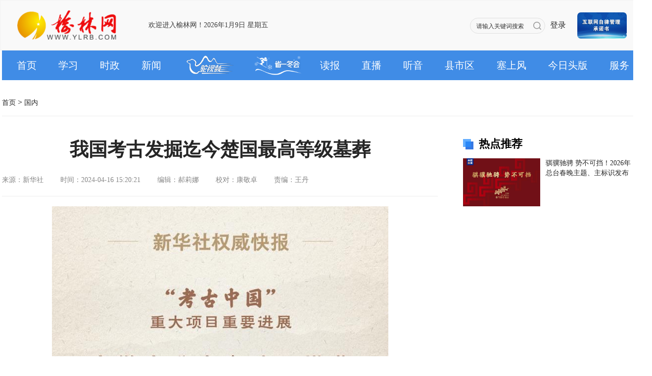

--- FILE ---
content_type: text/html
request_url: https://www.ylrb.com/2/2xw/gn/815048.shtml
body_size: 6475
content:
<!DOCTYPE html
    PUBLIC "-//W3C//DTD XHTML 1.0 Transitional//EN" "http://www.w3.org/TR/xhtml1/DTD/xhtml1-transitional.dtd">
<html xmlns="http://www.w3.org/1999/xhtml">

<head>
    <meta http-equiv="Content-Type" content="text/html; charset=utf-8" />
    <title>我国考古发掘迄今楚国最高等级墓葬</title>
    <meta name="keywords" content="榆林网、我国考古发掘迄今楚国最高等级墓葬、榆林、榆林新闻、榆林传媒中心">
    <link rel="shortcut icon" href="https://www.ylrb.com/favicon.ico">
    <meta name="referrer" content="no-referrer">
    <meta name="description" content="">
    <script type="text/javascript" src="../../../assets/js/jquery-min.js"></script>
    <link href="../../../assets/css/common.css" rel="stylesheet" type="text/css">
    <link href="../../../assets/css/detail.css?1" rel="stylesheet" type="text/css">
    <link href="../../../assets/css/swiper-3.4.2.min.css" rel="stylesheet" type="text/css">
    <script type="text/javascript" src="../../../assets/js/swiper-3.4.2.min.js"></script>
    <link href="../../../css/cssbase.css" rel="stylesheet" type="text/css">
        <link rel="stylesheet" href="../../../publicV2/css/share.min.css">
        <script src="../../../publicV2/js/jquery.share.min.js"></script>

<script src="https://api.sjpt.ylrb.com/cmsback/front/web.dataCollect.js?1713920337504" type="text/javascript"></script>
<script>
handleStatFunc("U2l0ZUlEPTEmVHlwZT1BcnRpY2xlJkNhdGFsb2dJbm5lckNvZGU9MDAwMDUzMDAwMDAzJkxlYWZJRD04MTUwNDgmRGVzdD1odHRwczovL2FwaS5zanB0LnlscmIuY29tL2Ntc2JhY2svYWxsL3N0YXQvZGF0YUNvbGxlY3Q=");
</script>

</head>
<body>
    <script src="https://www.ylrb.com/publicV2/js/jquery.cookie.min.js"></script>
<style>
    .jian2 {
        width: 94px;
        height: 60px;
        background: url(https://www.ylrb.com/publicV2/images/2025/winter.png) 5px center / 97px 40px no-repeat;
}
  </style>  
    <link href="https://www.ylrb.com/assets/css/swiper-3.4.2.min.css" rel="stylesheet" type="text/css">
    <script type="text/javascript" src="https://www.ylrb.com/assets/js/swiper-3.4.2.min.js"></script>
<div class="headerDiv">
        <div class="main_center headDiv">
            <a href="https://www.ylrb.com/" class="logoImg">
                <img src="https://www.ylrb.com/assets/imgs/index/logo.png" style="width:100%;" alt="">
            </a>
 
            <p class="welcome"></p>
            <div class="serInput">
                <input type="text" class="ser" id="query" placeholder="请输入关键词搜索">
                <a class='serBtn search_icon'> </a>
            </div>
             <div class="loginDiv">
                <a  class="login">登录</a>
                <p class="logining">
                   <img class="userName" title="" src="../../../" style="margin: 35px 10px 0 0px;width:30px;float:left;"/>|<a class="logout" style="margin: 0 0 0 10px;">退出</a>
                </p>
            </div>
           <div class="swiper-container" id="swiperFix">
        <div class="swiper-wrapper">

            <div class="swiper-slide">
                <a href="https://www.12377.cn/" target="_blank"><img src="../../../assets/imgs/r4.jpg" alt=""></a>
            </div>
            <div class="swiper-slide">
                <a href="http://www.shaanxipiyao.cn/" target="_blank"><img src="../../../assets/imgs/r3.jpg" alt=""></a>
            </div>
            <div class="swiper-slide">
                <a href="http://www.shaanxijubao.cn/" target="_blank"><img src="../../../assets/imgs/6.jpg" alt=""></a>
            </div>
            <div class="swiper-slide">
                <a href="https://www.ylrb.com/2/zt/2023zt/wlpy/qwfb/767412.shtml" target="_blank"><img src="../../../assets/imgs/r1.jpg" alt=""></a>
            </div>
            <div class="swiper-slide">
                <a href="https://www.ylrb.com/2/zt/2023zt/wlpy/qwfb/765328.shtml" target="_blank"><img src="../../../assets/imgs/gg/6.jpg" alt=""></a>
            </div>
             <div class="swiper-slide">
                <a href="https://www.shaanxijubao.cn/notice/m_zxnoticeqy.html" target="_blank"><img src="../../../assets/imgs/5.jpg" alt=""></a>
            </div>
             <div class="swiper-slide">
                <a href="https://gdj.shaanxi.gov.cn/" target="_blank"><img src="../../../assets/imgs/2025/gg.png" alt=""></a>
            </div>
        </div>
    </div>
        </div>
    </div>
       <div class=" headDivMenu">

            <div class="menuDiv main_center" style="background:#408CE6;">
                 <a href="https://www.ylrb.com" class="menuA">首页</a>
                
                    <a href="https://www.ylrb.com/2/2xx/index.shtml" class="menuA">学习</a>   
                 
                 
                    <a href="https://www.ylrb.com/2/2sz/index.shtml" class="menuA">时政</a>   
                 
                 
                    <a href="https://www.ylrb.com/2/2xw/index.shtml" class="menuA">新闻</a>   
                 
                 
                    <a href="https://v.ylrb.com" class="menuA jian1" target="_blank"></a>   
                 
                    
                    <a href="http://dyh.ylrb.com" class="menuA jian2" target="_blank"></a>   
               
                   
                        <a href="http://szb.ylrb.com" class="menuA" target="_blank">读报</a>   
 
                 
                            <a href="https://www.ylrb.com/2/2st/ds/index.shtml" class="menuA">直播</a>   
                        
                
                            <a href="https://www.ylrb.com/2/2st/gb/index.shtml" class="menuA">听音</a>   
                        
                
                    
                        <a href="https://www.ylrb.com/2/2xsq/index.shtml" class="menuA">县市区</a>   
                    
                
                            <a href="https://www.ylrb.com/2/ssf/index.shtml" class="menuA">塞上风</a>   
                        
                                        <a href="http://paper.zgjx.cn/" class="menuA" target="_blank">今日头版</a>   

                
                    <a  class="menuA" href="https://www.ylrb.com/2/2fw/index.shtml">服务</a>   
                 
                <!--
                    <a href="../../../2/2zh/index.shtml" class="menuA">综合</a>   
                 -->


            
        </div>
    </div>
<div class="headerDiv1">
 
    </div>
<script>
    showRealTime();
function showRealTime(){
    var d = new Date();
    var year = d.getFullYear();
    var month = d.getMonth() + 1;
    var date = d.getDate();
    var days = new Array("日","一","二","三","四","五","六");
    var day = d.getDay();
    var now = year + "年" + month + "月" + date + "日 星期" + days[day];
    $('.welcome').html('欢迎进入榆林网！'+now);
}

     $(".moreDiv").hover(function () {
                $(".headerDiv1").show();
            }, function () {
                $(".headerDiv1").hide();
            })
    function getCookie(name){
var arr,reg=new RegExp("(^| )"+name+"=([^;]*)(;|$)");
if(arr=document.cookie.match(reg)){
  return unescape(arr[2]);
}else{
 return null;
}
}
             var swiperFix = new Swiper('#swiperFix', {
        loop: false,
        slidesPerView: 1,
        simulateTouch : false,
        autoplay: 3000,
        direction:'vertical',
    });
        $(document).ready(function(){ 
     let userdatas = getCookie('Userdata')
     
if(userdatas&&userdatas != 'null'&&userdatas!= ''){
    $('.login').hide()
    $('.logining').show()
     let userdatas1=JSON.parse(userdatas);
    $('.userName').attr("src",userdatas1.avatar).attr("title",userdatas1.nickname);
 }
 $('.logout').click(function(){
    $('.login').show()
    $('.logining').hide()
    $.cookie('Userdata',null,{ path: '/'});
 })
}); 
    $('.search_icon').click(function(){
           var search_text = $('#query').val()
           if(search_text){
             window.location.href="https://www.ylrb.com/search.html?search_text="+search_text
           }else{
               alert('请填写搜索内容！')
           }
        })
        $("#query").keypress(function (e) {
            var key = e.which; 
            if (key == 13) {
                  var search_text = $('#query').val()
                  if(search_text){
                        window.location.href="https://www.ylrb.com/search.html?search_text="+search_text
                   }else{
                       alert('请填写搜索内容！')
                   }
            }
        });
</script>
     
    <div class="topMainDiv">
        <div class="main_center news">
            <div class="linkBox">
                <a href="../../../">
                    首页
                </a>
                >
                <a href="../../../2/2xw/gn/index.shtml">
                    国内
                </a>
            </div>

        </div>
    </div>
    <div class="topMainDiv">
        <div class="main_center news">
                        <div class="newsContent">
                        <div class="newsBox">
                <p class="newsTitle">
                    我国考古发掘迄今楚国最高等级墓葬
                </p>
                <p class="newsMsg">
                    <span>来源：新华社</span>                 
                    <span>时间：2024-04-16 15:20:21</span>  
                    <span>编辑：郝莉娜</span>
                    
                         <span>校对：康敬卓</span>
                    
                    
                         <span>责编：王丹</span>
                    
                </p>
            </div>


                <div style="font-family:PingFang SC;font-size:16px;letter-spacing:1px;line-height: 1.75em;margin-top: 26px;margin-bottom: 26px;color: #333333;text-align: justify;text-indent:2em " id="editWrap"><p style="text-align: center; text-indent: 0px; width: 100%;"><img src="https://image.sjpt.ylrb.com/0/a3b37529676d3d7b5e872723ab500dc4/2024/04/16/87f8e147862d4beea083ddba366ed02a.jpg" alt="" title="" data-src="https://image.sjpt.ylrb.com/0/a3b37529676d3d7b5e872723ab500dc4/2024/04/16/87f8e147862d4beea083ddba366ed02a.jpg" data-1src1="http://ent.people.com.cn/mediafile/pic/BIG/20240416/12/4632485929383538992.jpg" data-mid="b27b5144160a41e48b8f10b0402f633c" data-type="image"></p><p style="width: 100%;"> 国家文物局4月16日在安徽省淮南市举行“考古中国”重大项目重要进展工作会，发布安徽省淮南市武王墩墓考古新发现。</p><p style="width: 100%;"> 武王墩墓现保存有主墓（一号墓）、墓园、车马坑、陪葬墓、祭祀坑等重要遗迹。考古工作者重点对主墓（一号墓）进行了发掘，确认为一座大型“甲字形”竖穴土坑墓。墓坑近正方形，边长约50米，墓坑东侧有长约42米的斜坡墓道。目前已提取漆木器、青铜器等编号文物超过千件。武王墩墓是经科学发掘的迄今规模最大、等级最高、结构最复杂的大型楚国高等级墓葬。</p><p style="width: 100%;"><br></p></div>

<div class="mr-five">
    <div class="sharing bold ">一键分享</div>
     <div class="share flex">
          <div class="social-share" id="social-share" data-mode="prepend" data-sites="wechat,weibo,qq" data-url=""></div>
      </div>
</div>

            </div>
                <div class="contentRight">
                <div class="divName">
                    <span>
                        热点推荐
                    </span>
                </div>
                <div class="hotDiv">
                </div>    
            </div>
            <script>
             getData();
    function getData() {
        var queryData={
                'catalogId': '102', 
                'pageSize': '10',
                'page': '1',
                'status':'30',
                'searchDate': "Mon",
                'orderField':'hitcount',
                "needLogo":"Y",
       };
        $.ajax({
            url: 'https://api.sjpt.ylrb.com/cmsback/api/article/findPage',
            type: 'post',
                headers: { 'tenantId': 'a3b37529676d3d7b5e872723ab500dc4', 'Content-Type': 'application/json;charset=utf8' },
                data: JSON.stringify(queryData),
                success: function (data) {
                var html = '';
                let list = data.data.pageRecords;
                if (list.length > 0) {
                    for (var i = 0; i < list.length; i++) {
                        let obj=list[i];
                        if('102'=='1634'){
                              html+='<div class="listNewsDiv"><a href="'+obj.url+'" target="_blank"><img src="'+obj.logo+'" style="object-fit: contain;"/></a><a href="'+obj.url+'" class="listNews1 line2" target="_blank">'+obj.title+'</a></div>';
                        }else{
                        html+='<div class="listNewsDiv"><a href="'+obj.url+'" target="_blank"><img src="'+obj.logo+'" /></a><a href="'+obj.url+'" class="listNews1 line2" target="_blank">'+obj.title+'</a></div>';
                        }
                        
                    }
                    $(".hotDiv").html(html);
                 }
                }
        })
    }
            </script>   
        </div>
    </div>
             <script>
                                      if ($(".newsTitle").height() > 55) { $(".newsTitle").css('textAlign','left') };
                     let siteUrl = 'https://www.ylrb.com/'; // 站点url

    let shareUrl = window.location.href;
    console.log(shareUrl, 'shareUrl=====11111111');
    if(shareUrl.indexOf('platformType') != -1) {
        shareUrl = shareUrl.split('platformType')[0] + 'platformType=1';
    } else {
        if(siteUrl.substr(siteUrl.length -1, 1) == "/") {
            shareUrl = siteUrl.substr(0, siteUrl.length -1) + '_html/' + shareUrl.split(siteUrl)[1];
        } else {
            shareUrl = siteUrl + '_html' + shareUrl.split(siteUrl)[1];
        }
    }
        $('#social-share').attr('data-url', "https://m.ylrb.com/2/2xw/gn/815048.shtml");
    console.log(shareUrl, 'shareUrl=====222222222');
              </script>   
                        
    <div class="friend">
    <div class="clear mr-five width-sty friendship-link">
        <div class="scene-box clear">
            <div class="fl bold scene-box-title">友情链接</div>
        </div>
        <div class="mr-three clear">
            <dl class="fl" style="width: 700px">
                <dt>党政机关</dt><dd><a href="http://www.yl.gov.cn/" target="_blank">榆林市人民政府</a></dd><dd><a href="http://gxj.yl.gov.cn/" target="_blank">榆林市工信局</a></dd><dd><a href="http://yl.wenming.cn/" target="_blank">榆林文明网</a></dd><dd><a href="http://gaj.yl.gov.cn/" target="_blank">榆林市公安局</a></dd><dd><a href="http://www.ylzf.gov.cn/" target="_blank">榆林政法网</a></dd>
            </dl>
            <dl class="fl" style="width: 120px">
                <dt>事业单位</dt><dd><a href="http://www.ylscsxh.com/" target="_blank">榆林市慈善协会</a></dd>
            </dl>
            <dl class="fl" style="width: 120px">
                <dt>知名企业</dt>
<dd><a href="http://www.sxylny.com/" target="_blank">陕西榆林能源集团</a></dd>
            </dl>
            <dl class="fl" style="width: 120px">
                <dt>合作链接</dt><dd style="width:180px;"><a href="https://dyh.ylrb.com/" target="_blank">陕西省第一届冬季运动会</a></dd>
            </dl>
        </div>
    </div>
    <div style="clear:both"></div>
</div>    
<div class="footer-div">
    <div class="width-sty">
        <div class="clear footer-title">
            <a class="fl yulinLogo-bon" href="http://www.ylrb.com/">
                <img src="../../../assets/imgs/index/logo.png" class="display-a">
            </a>
            <ul class="fl about-ul">
                <li><a href="https://www.ylrb.com/ylcmzx/index.html" target="_blank">关于我们</a></li>
                <li><a href="https://www.ylrb.com/ylcmzx/lxwm.html" target="_blank">联系我们</a></li>
                <li><a href="https://www.ylrb.com/2/2zh/2gg/784063.shtml">版权声明</a></li>
                <li><a href="https://www.ylrb.com">广告服务</a></li>
                <li><a href="http://app.ylrb.com/?app=contribution&controller=index&action=index" title="">我要投稿</a></li>
            </ul>
        </div>
        <div class="clear mr-two footer-tit">
            <p>榆林传媒中心（榆林日报社、榆林广播电视台)版权所有 Copyright © 1997-2023 by www.ylrb.com. all rights reserved <a href="https://beian.miit.gov.cn/#/Integrated/index" target="_blank">陕ICP备14012827号-2</a></p>
            <p class="footer-tit-p">本站所刊登的榆林日报、榆林电视台、榆林人民广播电台及榆林网各种新闻﹑信息和各种专题专栏资料，均为榆林网版权所有，未经协议授权禁止下载使用。</p>
            <p class="footer-tit-p">互联网新闻信息服务许可证：61120180009　　信息网络传播视听节目许可证：127320006</p>
            <p>新闻热线：0912-3361398　地址：榆林高新区新闻大厦　　投稿信箱：ylw@ylrb.com</p>
            <p>榆林网违法和不良信息举报电话：0912—3366992   违法和不良信息举报邮箱：ylw@ylrb.com  陕西互联网违法和不良信息举报电话：029-63907152</p>
        </div>
        <div class="footer-log display-a" style="right:250px;bottom:-24px;">
        <a href="http://ipv6-test.com/validate.php?url=referer"><img src="https://www.ylrb.com/assets/imgs/button-ipv6-small.png" alt="ipv6 ready" title="ipv6 ready" border="0"></a>
        </div>
        <div class="footer-log display-a"><span id="_ideConac"><a href="https://bszs.conac.cn/sitename?method=show&id=0BF322E4B3684E42E053012819ACDC1B" target="_blank"><img id="imgConac" vspace="0" hspace="0" border="0" src="https://dcs.conac.cn/image/blue.png" data-bd-imgshare-binded="1"></a></span><script src="https://dcs.conac.cn/js/27/388/0000/60083902/CA273880000600839020001.js" type="text/javascript"></script><span id="_ideConac"></span></div>
    </div>
</div>
 
</body>
</html>

--- FILE ---
content_type: text/css
request_url: https://www.ylrb.com/assets/css/common.css
body_size: 4102
content:
@charset "utf-8";
/* css 重置 */
html,body{
    min-width:1290px;
    width:100%;
    overflow-x: hidden;
}
body, div, ul, li, dl, dt, dd, h2, p {
    padding: 0;
    margin: 0;
    font-family: PingFang SC;
}

ul {
    list-style: none;
}

img {
    border: none;
    object-fit: cover;
}

a {
    outline: none;
    text-decoration: none;
    cursor: pointer;
}

.headerDiv {
    width: 100%;
    height: 100px;
    background: #F9F9F9;
    border-radius: 0px 0px 0px 0px;
    opacity: 1;
    border: 1px solid #F3F3F3;
}

.menuDiv {
    height: 60px;
    position: relative;
    background: #408CE6;
    display: flex;
}

.main_center {
    margin: 0 auto;
    width: 1282px;
}

.menuCenter {
    height: 77px;
}

.menuA {
    margin: 0 0 0 30px;
    line-height:60px;
    float: left;
    font-size: 20px;
    font-weight: 400;
    color: #FFFFFF;
    opacity: 1;
    f'left: fle';
    flex: auto;
}
.menuA:hover{
    color:#fff;
}
.menuA:last-child{
}
.logoImg {
    width: 200px;
    height: 60px;
    margin: 20px 65px 0 30px;
    float: left;
}
.logoImg  a{
    width: 100%;
    height: 100%;
}
.serInput {
    width: 150px;
    height: 30px;
    background: #F8F8F8;
    border: 1px solid #E0E0E0;
    opacity: 1;
    border-radius: 60px;
    float: left;
    margin: 35px 10px 0 0;
}

.ser {
    width: 115px;
    color: #333;
    outline: none;
    border: 0;
    height: 30px;
    z-index: 111;
    border-radius: 18px;
    float: left;
    background: transparent;
    text-indent: 12px;
}

.serBtn {
    width: 30px;
    height: 30px;
    margin: 0px 0 0 0;
    float: right;
    background: url("../imgs/index/serNew.png") center center/16px 16px no-repeat;
}

::-webkit-input-placeholder {
    color: #333;
    font-size: 12px;
}
.footerDiv {
    width: 100%;
    height: 501px;
    background: #F4F4F4;
    opacity: 1;
}

.footerTop {
    height: 219px;
    border-bottom: 1px solid #E6E6E6;
}

.linkDiv {
    padding: 30px 0 0 0;
    float: left;
}

.linkName {
    height: 20px;
    line-height: 17px;
    color: #000000;
    opacity: 1;
    float: left;
    margin: 56px 20px 13px 0px;
    font-size: 16px;
    font-weight: 700;
    width: 100%;
}

.footerLink {
    height: 20px;
    font-size: 14px;
    font-weight: 400;
    line-height: 17px;
    color: #000000;
    opacity: 0.6;
    float: left;
    margin: 11px 12px 28px 0px;
    width: 171px;
}

.footerLeft {
    float: left;
    width: 100%;
    padding: 30px 0 0 0;
}

.footerP {
    float: left;
    width: 100%;
    height: 20px;
    font-size: 12px;
    font-weight: 400;
    line-height: 17px;
    color: #868686;
    opacity: 0.8;
    margin: 0 0 13px 0;
    text-align: center;
}

.footerSpan {
    margin: 0 16px 0 0;
}

.footerP img {
    margin: 16px 60px 0 0;
}

.footerRight {
    float: right;
    padding: 64px 0 0 0;
    width: 360px;
}

.footerRight img {
    width: 360px;
    height: 90px;
    margin: 0 0 20px 0;
    float: left;
}

.line1 {
    display: -webkit-box;
    -webkit-box-orient: vertical;
    -webkit-line-clamp: 1;
    overflow: hidden;
}

.line2 {
    display: -webkit-box;
    -webkit-box-orient: vertical;
    -webkit-line-clamp: 2;
    overflow: hidden;
}
.line3 {
    display: -webkit-box;
    -webkit-box-orient: vertical;
    -webkit-line-clamp: 3;
    overflow: hidden;
}
.menuA1{
    padding-right: 55px;
    line-height: 70px;
    float: left;
    font-size: 24px;
    font-weight: 600;
    color: #FFFFFF;
    opacity: 1;
}
.menuA1:hover{
    color:#3578E3;
}
.login {
    /* padding-right: 15px; */
    line-height: 100px;
    float: right;
    font-size: 16px;
    font-weight: 400;
    color: #262626;
    opacity: 1;
}
.jian {
    padding-right:18px;
    background: url("../imgs/jianNew.png") right center/12px 7px no-repeat;
}
.moreDiv{
    height: 60px;
    float: left;
}
.menuDown{
    position: absolute;
    top: 50px;
    left: 0;
    float: left;
    display:none;
    z-index:10;
    width: 1440px;
    padding: 10px 0;
}
.menuDown a{
    float: left;
    height: 45px;
    line-height: 45px;
    border-radius: 0px 0px 0px 0px;
    opacity: 1;
    font-size: 16px;
    font-weight: 400;
    color: #262626;
    text-align: center;
    padding: 0 30px 0 0px;
}
.moreDiv:hover .menuDown{
    display: block;
}
.menuDown:hover .menuDown{
    display: block;
}
img {-webkit-transform: scale(1, 1);-webkit-transition-timing-function: ease-out;-webkit-transition-duration: 250ms;-moz-transform: scale(1, 1);-moz-transition-timing-function: ease-out;-moz-transition-duration: 250ms;}
img:hover {-webkit-transform: scale(1.03);-webkit-transition-timing-function: ease-out;-webkit-transition-duration: 500ms;-moz-transform: scale(1.05);-moz-transition-timing-function: ease-out;-moz-transition-duration: 500ms;overflow: hidden;}
.img:hover {-webkit-transform: scale(1.03);-webkit-transition-timing-function: ease-out;-webkit-transition-duration: 500ms;-moz-transform: scale(1.05);-moz-transition-timing-function: ease-out;-moz-transition-duration: 500ms;overflow: hidden;}
  a:hover{
    color: #408CE6;
    
}
.loginDiv{
    float: left;
    font-size:14px;
    line-height: 100px;
}
.logining{
    display:none;
}
#swiperFix {
    width: 100px;
    height: 53px;
    /* position: fixed; */
    /* top: 200px; */
    /* right: 30px; */
    /* z-index:9999999; */
    margin: 24px  20px 0 0px;
    float: right;
}

#swiperFix img {
    width: 100px;
    height: 53px;
    border-radius: 7px;
}
.headerDiv1 {
    width: 100%;
    height: 90px;
    background: #F9F9F9;
    border-radius: 0px 0px 0px 0px;
    opacity: 1;
    border: 1px solid #F3F3F3;
    display:none;
}
.headDivMenu{
    width:100%;
    height:60px;
}
.welcome{
    float:left;
    font-size: 14px;
    font-weight: 400;
    color: #3D3D3D;
    height:100px;
    line-height:100px;
    width:650px;
}
.mr-five {
    margin-top: 50px;
}
.width-sty {
    width: 1282px;
    margin: 0 auto;
}
.footer-div{
    width: 100%;
    bottom: 0;
    padding:15px 0 33px 0;
    height: 220px;
    background: #F9F9F9;
    border: 1px solid #E8E8E8;
    text-align: center;
}
.footer-div .width-sty{
    position: relative;
}
.footer-title{
    border-bottom: 1px dashed #ccc;
    padding-bottom: 20px;

}


}
.footer-tit {
    margin-top: 20px;
}
.clear {
    clear: both;
}

.footer-tit{
    margin-top: 20px;
}
.footer-tit p{
    line-height: 16px;
    margin-bottom: 5px;
    font-size: 12px;
    text-align: left;
    color: #999999;
}
.footer-tit p span+span{
    margin-left: 20px;
}
.scene-box{
    border-bottom: 3px solid #E8E8E8;
    padding-bottom: 10px;
}
.scene-box{
    border-bottom: 3px solid #E8E8E8;
    padding-bottom: 10px;
}
:root .scene-box{
    height: auto;
}
.scene-box{
    height: 50px\9;
}
.scene-box>div{
    font-size: 18px;
    color: #333333;
    letter-spacing: 0.58px;
    line-height: 24px;
    position: relative;
}
.scene-box .scene-box-title{
    font-size: 28px;
    line-height: 36px;
}
.scene-box>a{
    position: relative;
    display: block;
    font-size: 14px;
    color: #222;
    letter-spacing: 0;
    line-height: 24px;
    cursor: pointer;
    margin-left: 10px;
}
.scene-box>a:hover{
    color: #FF4F53;
}
.scene-box>div::after{
    position: absolute;
    content: "";
    width: 100%;
    background: #408CE6;
    height: 3px;
    bottom: -13px;
    left: 0;
}
.scene-img{
    width: 100%;
    height: 160px;
    display: block;
}
.scene-a{
    font-size: 18px;
    color: #222222;
    line-height: 24px;
    cursor: pointer;
}
.scene-span{
    font-size: 14px;
    color: #666666;
    text-align: justify;
    line-height: 26px;
}
.scene-fr{
    width: 410px;
    padding: 0 10px 0 15px;
    height: 349px;
    overflow-y: auto;
    float: right;
    /*    border-left: 2px solid #E1E1E1;*/

}
.scene-fr1{
    position: relative;
    width:410px;
    height: 349px;
}
.scene-fr1::before{
    position: absolute;
    content: "";
    left: 15px;
    top:0;
    height: 100%;
    width: 2px;
    background: #E1E1E1;
    z-index: 1;
}
.scene-fr-div{
    position: relative;
    background: #fff;
    padding: 15px 15px 0 15px;
    display: block;
    margin-bottom: 15px;
    float: right;
    width: 357px;
    transition: 0.3s;
    -ms-transform: 0.3s;
    -webkit-transition: 0.3s;
    -moz-transition: 0.3s;
    -o-transition: 0.3s;
    cursor: pointer;
}
.scene-fr-div>a{
    font-size: 18px;
    color: #222222;
    line-height: 24px;
    display: block;
    text-align: justify;
}
.scene-fr-span{
    font-size: 14px;
    color: #666666;
    text-align: justify;
    line-height: 24px;
}
.scene-fr-div:hover{
    box-shadow: 0 0 20px 0 rgba(57,71,83,0.20);
    padding-bottom: 15px;
}
.scene-fr-div>i{
    position: absolute;
    display: block;
    z-index: 2;
    left:-26px;
    top:19px;
    background: url("../images/timeYuan.png") no-repeat;
    border-radius: 50%;
    width: 12px;
    height: 12px;
    background-size: 100% 100%;
}
.scene-fr-div:hover i{
    background: url("../images/timePick.png") no-repeat;
    width: 22px;
    height: 46px;
    top:4px;
    left: -30px;
    background-size: 100% 100%;
}
.scene-div{
    max-height: 418px;
    overflow: hidden;
}
.scene-banner{
    position: relative;
}
.scene-banner .swiper-container1{
    width: 320px;
    height: 213px;
}
.scene-banner .swiperBox{
    width: 100%;
    height: 100%;
    overflow: hidden;
}
.scene-banner p{
    position: absolute;
    bottom: 0;
    left: 0;
    font-weight: bold;
    font-size: 14px;
    white-space: nowrap;
    text-overflow: ellipsis;
    overflow: hidden;
    color: #FFFFFF;
    width: 100%;
    padding: 15px 90px 15px 15px;
    line-height: 20px;
    text-shadow: 0 2px 4px rgba(0,0,0,0.50);
}
.scene-banner .swiper-pagination-bullet{
    background: #FFFFFF;
    opacity: 1;
    width: 6px;
    height: 6px;
}
.scene-banner .swiper-pagination-bullet-active{
    width: 6px;
    height: 6px;
    background: #FF4F53 !important;
    top:0;
    border: none;
}
.scene-banner .swiper-pagination-bullet-active::after{
    display: none;
}
.dvertisementa-banner .swiper-button-next,.dvertisementa-banner .swiper-button-prev{
    display: none !important;
}
.swiper-slide>a{
    display: block;
    width: 100%;
    height: 100%;
    cursor: pointer;
}
.scene-banner-ul li{
    position: relative;
    line-height: 21px;
    width: 100%;
    padding-left: 9px;
    padding-top:15px;
    white-space: nowrap;
    text-overflow: ellipsis;
    overflow: hidden;
}
.scene-banner-ul a{
    font-size: 16px;
    cursor: pointer;
    color: #333;
    display: inline;
}
.scene-banner-ul .scene-banner-title a{
    color: #333333;
    font-size: 20px;
}
.scene-banner-ul .scene-banner-title::before{
    display: none;
}
.scene-banner-ul .scene-banner-title{
    padding-top: 0;
    padding-left: 0;
}
.scene-banner-ul a:hover{
    color: #408CE6;
    text-decoration: underline !important;
}
.scene-banner-ul li::before{
    position: absolute;
    content: "";
    left: 0;
    top: 23px;
    background: #408CE6;
    width: 3px;
    height: 3px;
    border-radius: 50%;
}
.advertisement-a{
    height: auto;
}
.house-property>div{
    width: 380px;
}
.house-property>div+div{
    margin-left: 30px;
}
.video-fl{
    width: 400px;
    display: block;
    height: 224px;
    position: relative;
}
.video-fl>p{
    text-align: center;
    padding: 15px;
    line-height: 17px;
    font-size: 16px;
    text-shadow: 0 2px 3px
}
.video-fl .hostspot-video{
    width: 50px;
    position: absolute;
    height: 50px;
    left: 20px;
    display: block;
    bottom: 50px;
    border-radius: 50%;
}
.video-fr{
    width: 190px;
    height: 107px;
}
.video-fr .hostspot-video{
    width: 30px;
    height: 30px;
    left: 10px;
    bottom: 30px;
}
.video-fr p{
    font-size: 12px;
    padding: 9px 20px;
}
.video-fr-div{
    width: 600px;
}
.video-fr-div>a{
    margin: 0 0 10px 10px;
}
.mr-three>dl{
    width: 32.5%;
}
.mr-three>dl>dt{
    font-size: 16px;
    color: #222222;
    font-weight: bold;
    line-height: 21px;
}
.mr-three>dl>dd{
    float: left;
    width: 140px;
    font-size: 12px;
    color: #222222;
    line-height: 16px;
    margin-top: 15px;
    padding-right: 30px;
    -webkit-box-sizing: border-box;
    box-sizing: border-box;
}
.mr-three>dl+dl{
    margin-left: 1.2%;
}
.footer-title{
    border-bottom: 1px dashed #ccc;
    padding-bottom: 20px;
    height: 66px\9;
}
:root .footer-title{
    height: auto;
}
.footer-title-logo>img{
    width: 32px;
    height: 32px;
    display: block;
    margin-right: 8px;
}
.footer-title-logo>h4{
    font-size: 22.4px;
    color: #333333;
    letter-spacing: 0.47px;
    line-height: 30.4px;
}
.about-ul{
    margin-left: 40px;
    position: relative;
    top:11px;
}
.about-ul>li{
    float: left;
}
.about-ul a{
    position: relative;
    font-size: 12px;
    color: #999999;
    display: block;
    line-height: 31px;
    padding: 0 10px;
    cursor: pointer;
}
.about-ul a:hover{
    color: #408CE6;
    text-decoration: underline !important;
}
.about-ul a::after{
    position: absolute;
    content: "";
    right: 0;
    top:9px;
    height: 12px;
    width: 1px;
    background: #C6D0D9;
}
.about-ul li:last-child a::after{
    display: none;
}
.weibo-div>div{
    width: 27px;
    height: 23px;
    background: url("../images/weCheat.png") no-repeat;
    background-size: 100% 100%;
    float: left;
    position: relative;
    cursor: pointer;
}
.weibo-div .weibo-i{
    background: url("../images/weibo.png") no-repeat;
    background-size: 100% 100%;
    margin-left: 25px;
}
.weibo-div>div:hover{
    background: url("../images/weCheatA.png") no-repeat;
    background-size: 100% 100%;
}
.weibo-div .weibo-i:hover{
    background: url("../images/weiboA.png") no-repeat;
    background-size: 100% 100%;
}
.footer-tit{
    margin-top: 20px;
}
.footer-tit p{
    line-height: 16px;
    margin-bottom: 5px;
    font-size: 12px;
    text-align: left;
    color: #999999;
}
.footer-tit p span+span{
    margin-left: 20px;
}
.weibo-div-flex{
    position: absolute;
    bottom: -150px;
    width: 90px;
    height: 90px;
    border: 1px solid #E8E8E8;
    left: -127%;
    display: none;
    padding: 8px;
}
.weibo-div .weibo-show>div{
    display: block;
}
.special-div>a{
    height: 90px;
    overflow: hidden;
    width: 320px;
    display: block;
    cursor: pointer;
}
.special-div>a+a{
    margin-left: 20px;
}
.special-div-img{
    width: 135px;
    height: 100%;
    display: block;
}
.special-div2{
    width: 175px;
}
.special-div2>h5{
    font-size: 14px;
    color: #222222;
    text-align: justify;
    line-height: 20px;
}
.special-div-p{
    font-size: 12px;
    color: #666666;
    margin-top: 5px;
    text-align: justify;
    line-height: 21px;
}
.pishi{
    width: 363px;
}
.pishi>div{
    padding-bottom: 15px;
    border-bottom: 1px solid #E8E8E8;
}
.pishi>div+div{
    margin-top: 15px;
}
.pishi-banner{
    width: 607px;
}
.pishi-title{
    font-size: 18px;
    color: #222222;
    white-space: nowrap;
    text-overflow: ellipsis;
    overflow: hidden;
    line-height: 24px;
    width: 100%;
    display: block;
    text-align: justify;
}
.pishi-tit{
    width: 100%;
    display: block;
    position: relative;
    font-size: 14px;
    white-space: nowrap;
    text-overflow: ellipsis;
    overflow: hidden;
    color: #222222;
    margin-top: 15px;
    cursor: pointer;
    line-height: 19px;
    text-align: justify;
    padding-left: 9px;
}
.pishi-tit::before,.focusing-box>a::before{
    position: absolute;
    content: "";
    left: 0;
    top:7px;
    background: #FF4F53;
    width: 4px;
    height: 4px;
    border-radius: 50%;
}
.pishi-tit:hover{
    color: #FF4F53;
}
.pishi-banner .swiper-container{
    width: 607px;
    height: 354px;
}
.yulinLogo-bon{
    width: 152px;
    height: 45px;
    display: block;
}
.display-a{
    display: block;
    cursor: pointer;
    width: 100%;
    height: 100%;
}
.about-ul{
    margin-left: 40px;
    position: relative;
    top:11px;
}
.about-ul>li{
    float: left;
}
.about-ul a{
    position: relative;
    font-size: 12px;
    color: #999999;
    display: block;
    line-height: 31px;
    padding: 0 10px;
    cursor: pointer;
}
.about-ul a:hover{
    color: #408CE6;
    text-decoration: underline !important;
}
.about-ul a::after{
    position: absolute;
    content: "";
    right: 0;
    top:9px;
    height: 12px;
    width: 1px;
    background: #C6D0D9;
}
.about-ul li:last-child a::after{
    display: none;
}
.fl{
    float: left !important;
}
.clear::after{
    display: block;
    clear: both;
    content: "";
}
.friendship-link dl a{
    color: #222;
    cursor: pointer;
    font-size: 12px;
}
.friendship-link dl a:hover,.footer-tit-p a:hover{
    color: #408CE6;
    text-decoration: underline !important;
}
.mr-three{
    margin-top: 30px;
}
.footer-log{
    position: absolute;
    bottom: 0;
    right: 130px;
    width: 80px;
    height: 80px;
    display: block;
}
.footer-tit a{
    color: #999;
}
.friend{
    margin:50px 0;
}
.jian1 {
    width: 94px;
    height: 60px;
    background: url("../imgs/tsp1.png") 5px center/97px 40px no-repeat;
}
.dis{
    display:none;
}

--- FILE ---
content_type: text/css
request_url: https://www.ylrb.com/assets/css/detail.css?1
body_size: 1253
content:
@charset "UTF-8";
.linkBox{
    width: 1280px;
    height: 52px;
    opacity: 1;
    border-bottom: 1px solid #EEEEEE;
}
.linkBox a{
    height: 20px;
    font-size: 14px;
    font-weight: 400;
    color: #262626;
    line-height: 52px;
    display: inline-block;
}
.newsBox{
    width: 100%;
    padding: 0 0 22px 0;
    opacity: 1;
    border-bottom: 1px solid #EEEEEE;
    margin-bottom: 20px;
}
.newsTitle{
    width: 100%;
    line-height: 55px;
    font-size: 38px;
    font-weight: 700;
    color: #262626;
    line-height: 55px;
    text-align: center;
    margin: 0 0 24px 0;
}
.newsMsg span{
    width: 173px;
    height: 20px;
    font-size: 14px;
    font-weight: 400;
    color: #868686;
    line-height: 20px;
    margin: 0 30px 0 0 ;
}
.newsContent{
    width: 881px;
    float: left;
}
.newsRight{
    width: 350px;
    float:right;
}
.listNewsDiv {
    float: left;
    width: 350px;
    height: 97px;
    margin: 13px 0 0 0;
}

.listNewsDiv img {
    width: 156px;
    height: 97px;
    float: left;
    margin: 0 11px 0 0;
}

.listNews1 {
    width: 181px;
    height: 40px;
    font-size: 14px;
    font-weight: 400;
    color: #262626;
    line-height: 20px;
}
.divName {
    background: url("../imgs/index/name.png") 0 center no-repeat;
    padding-left: 32px;
    float: left;
    width: 350px;
    height: 32px;
    font-size: 22px;
    font-weight: 700;
    color: #000000;
    line-height: 32px;
}
.topMainDiv {
    width: 100%;
    display: flex;
}
.news{
    margin: 20px auto;
}
.newsContent img{
    max-width:100%;
    display:block;
}
.sharing{
    font-size: 18px;
    color: #333333;
    line-height: 24px;
    text-align: center;
    position: relative;
}
.sharing::before,.sharing::after{
    content: "";
    position: absolute;
    background: #E1E1E1;
    width: 259px;
    left: 60px;
    top:11px;
    height: 1px;
}
.sharing1::before,.sharing1::after{
    width: 259px;
}
.sharing::after{
    right: 60px;
    left: auto;
}
.share-ul{
    margin-top: 40px;
    text-align: center;
}
.share-ul li+li{
    margin-left: 40px;
}
.share-ul li{
    display: inline-block;
}
.share-ul1 li{
    height: 66px;
}
.share-ul li a {
    width: 60px;
    height: 60px;
    border-radius: 50%;
    cursor: pointer;
    display: block;
}
.blog-a a{
    background-image: url("../imgs/share/share_weibo.png");
}
.blog-a a:hover{
    background-image: url("../imgs/share/share_weibo1.png");
}
.weChat-a a{
    background-image: url("../imgs/share/share_wechart.png");
}
.weChat-a a:hover,.weChatFriend-a a:hover{
    background-image: url("../imgs/share/share_wechare1.png");
}
.weChatFriend-a a{
    background-image: url("../imgs/share/share_wechart.png");
}
.qq-a a:hover{
    background-image: url("../imgs/share/share_qqz1.png");
}
.qq-a a{
    background-image: url("../imgs/share/share_qqz.png");
}
.qq-kongjian a:hover{
    background: url("../imgs/share/share_qq1.png")no-repeat;
}
.qq-kongjian a {
    background: url("../imgs/share/share_qq.png")no-repeat;
}
.share-ul li a{
    background-size: 100% 100%;
}


 .share .name {
    font-size: 14px;
    color: #707070;
    margin-top: 12px;
    margin-right: 12px;
}

 .share .social-share > a {
    width: 40px;
    height: 40px;
    border-radius: 50%;
    cursor: pointer;
    line-height: 40px;
    transition: all .5s;
    position: relative;
    text-align: center;
    margin: 0 8px;
}

 .share .social-share > a:after {
    content: "";
    position: absolute;
    width: 100%;
    height: 100%;
    border-radius: 50%;
    left: 0;
    top: 0;
    transform: scale(0);
}

.share .social-share > a:hover:after {
    transform: scale(1);
    transition: all .3s;
}

.share .weixinIcon:hover::after {
    background: #3dbe5b;
}

 .share .weiboIcon:hover::after {
    background: #ff5757;
}

.share .qqIcon:hover::after {
    background: #21b3f7;
}

.share .icons img:hover {
    animation: rock .4s;
}
.share{
    text-align:center;
    margin:20px 0;
}
.contentRight {
    width: 299px;
    float: left;
    margin: 0 0 0 51px;
}
#editWrap p{
    font-size: 16px;
    text-indent: 2em;
    color: #333;
    margin: 30px 0 0 0 !important;
    line-height: 26px;
}
#editWrap p:first-child{margin-top: 0 !important;}

--- FILE ---
content_type: text/css
request_url: https://www.ylrb.com/css/cssbase.css
body_size: 833
content:
#editWrap{padding:0 5px; margin-top: 0 !important;}
#editWrap body,div,dl,dt,dd,ul,ol,li,h1,h2,h3,h4,h5,h6,pre,code,form,fieldset,legend,input,button,textarea,p,blockquote,th,td,section{margin:0;padding:0;}
#editWrap > p{margin:5px 0;text-align: justify;}
#editWrap p:first-child{margin-top: 0;}
#editWrap a{ color: #08d;    text-decoration: none;
    -webkit-tap-highlight-color: transparent;
    -webkit-touch-callout: none;
    -webkit-user-select: none;}
#editWrap a:hover{ color: #f80; text-decoration: underline; }
#editWrap  dl,#editWrap  dt,#editWrap  dd,#editWrap  ul,#editWrap  li{
    list-style:none;
    list-style-type:none;
}
#editWrap section{text-indent:0;}
#editWrap hr {
    border: 0px;
    border-top: 1px solid #ccc;
}

#editWrap  ol, #editWrap  ul {
    list-style-image:none;
    list-style-position:outside;
    list-style-type:none;
}
#editWrap  caption, #editWrap  th {
    text-align:left;
}
#editWrap em{font-style: italic;}
#editWrap  hr{border: 0px;border-top: 1px solid #ccc;}
#editWrap  pre{
    white-space: pre-wrap; /* CSS 2.1 */
    word-wrap: break-word; /* IE7 */
}

#editWrap table[cellpadding="2"] th,
#editWrap table[cellpadding="2"] td {
    padding: 2px;
}
#editWrap table {
    border-collapse: collapse;
}
#editWrap .zwf{
    display:none;
}

#editWrap h1, #editWraph2,#editWrap h3,#editWrap h4,#editWrap h5, #editWrap h6{
    font-weight:bold;
}
#editWrap  h1, #editWrap  h2, #editWrap  h3, #editWrap  h4, #editWrap  h5, #editWrap  h6, #editWrap  img, #editWrap  table{
    max-width:100% !important;	margin: 0px auto; box-sizing:border-box;-webkit-box-sizing:border-box;height: auto !important;
}
#editWrap  table {
    width: calc(100vw - 3rem);
}
#editWrap  div{
    max-width:100% !important;	margin: 0px auto; box-sizing:border-box;-webkit-box-sizing:border-box;
}
#editWrap  iframe{	max-width:100% !important;	margin: 0px auto; padding:0px !important;	}

#editWrap .actIframe .quickTools{ display: none; }

#editWrap ._135editor {
    line-height: normal;
}
#editWrap  img{
    display:block;
}
#editWrap  p video{
    /* display:block;*/
    max-width:100%;
}

--- FILE ---
content_type: application/javascript; charset=UTF-8
request_url: https://api.sjpt.ylrb.com/cmsback/front/web.dataCollect.js?1713920337504
body_size: 30010
content:
(function(_0x48a60d,_0x521c19){function _0x1597e3(_0x115eee,_0x3690d2,_0xc2c30,_0x2b0bc9,_0x37fe0b){return _0xf134(_0xc2c30- -0x1b0,_0x2b0bc9);}function _0x43cafd(_0x1ed91b,_0x21e48e,_0x591c5a,_0x1a2b6a,_0x14d73e){return _0xf134(_0x591c5a-0xa,_0x1ed91b);}function _0x175f2e(_0x1dc8f7,_0xdb15a5,_0x260282,_0x42222e,_0x1fe2a9){return _0xf134(_0xdb15a5- -0x1ec,_0x260282);}function _0x1032c3(_0x90859e,_0x4852b7,_0x570426,_0xa7d116,_0x3c289a){return _0xf134(_0x570426-0x31b,_0x90859e);}var _0x2457fa=_0x48a60d();function _0x5cc756(_0x2c8f9b,_0x2e168c,_0x4faea2,_0x2290a5,_0xe4059b){return _0x258c(_0xe4059b-0x8c,_0x2e168c);}function _0x180485(_0x542d77,_0x557cd8,_0x2f891d,_0x18815f,_0x28b066){return _0x258c(_0x542d77-0x2fd,_0x28b066);}function _0xaec3fb(_0x3cfe05,_0x1b1dbb,_0x54ad7a,_0x5fd3d9,_0x14c335){return _0x258c(_0x54ad7a- -0x69,_0x1b1dbb);}function _0xe21757(_0x1c4027,_0x146e33,_0x40f69e,_0x2155e7,_0x49040f){return _0x258c(_0x40f69e-0x185,_0x146e33);}function _0x50c696(_0x215061,_0x5f3ccc,_0xab727b,_0x39184b,_0x17d916){return _0x258c(_0x17d916-0x280,_0x39184b);}function _0x5dce37(_0x39cdeb,_0x3c786c,_0x1f66b0,_0x249008,_0x45159e){return _0xf134(_0x249008- -0x1eb,_0x1f66b0);}while(!![]){try{var _0x35abd5=-parseInt(_0xaec3fb(0x117,-0x91,0x7f,0x176,0xf4))/0x1+-parseInt(_0x180485(0x423,0x3df,0x38c,0x510,0x426))/0x2+parseInt(_0x1597e3(-0x1bf,-0x53,-0x159,"zbiL".split("").reverse().join(""),-0xfb))/0x3*(parseInt(_0x1597e3(-0x17e,-0x1f0,-0x18f,"2Qws".split("").reverse().join(""),-0xfb))/0x4)+parseInt(_0x175f2e(-0x58,-0xf7,"\u0034\u0042\u0076\u0035",-0x44,-0x188))/0x5+-parseInt(_0x180485(0x4be,0x471,0x5c4,0x470,0x5b0))/0x6*(parseInt(_0xe21757(0x2eb,0x1d5,0x294,0x2b0,0x306))/0x7)+parseInt(_0x180485(0x3e7,0x458,0x4e4,0x3f6,0x4ca))/0x8+parseInt(_0x5dce37(0x71,0x45,"8QJk".split("").reverse().join(""),-0x94,-0xd4))/0x9*(-parseInt(_0x1032c3("Z4)m".split("").reverse().join(""),0x3b5,0x458,0x4d9,0x547))/0xa);if(_0x35abd5===_0x521c19){break;}else{_0x2457fa["\u0070\u0075\u0073\u0068"](_0x2457fa["\u0073\u0068\u0069\u0066\u0074"]());}}catch(_0x5a03c1){_0x2457fa["\u0070\u0075\u0073\u0068"](_0x2457fa["\u0073\u0068\u0069\u0066\u0074"]());}}})(_0x278b,0x237ee);(function(_0x1b04fa,_0x5e1150){function _0x4e6ebd(_0x14b3d3,_0x32ecd2,_0x7ee962,_0x43e892,_0x4fe688){return _0xf134(_0x4fe688-0x5e,_0x32ecd2);}function _0x314677(_0x3561d5,_0x89236a,_0x5af37b,_0x1aa25c,_0x181f18){return _0x258c(_0x3561d5-0x10e,_0x5af37b);}function _0x5ec25f(_0x5b5413,_0x260d3b,_0x2eeaaa,_0x307faf,_0x53e84d){return _0x258c(_0x307faf-0x3d7,_0x260d3b);}var _0x19f589={"\u0068\u006e\u0056\u0047\u006c":_0x4e6ebd(0x1c0,"F9Tt".split("").reverse().join(""),0x10e,0x1f7,0x1a4),'Kyzxu':function(_0x13f1e1,_0x15ce9f){return _0x13f1e1===_0x15ce9f;},"\u0055\u0074\u0058\u0051\u0046":_0x7e900f(-0x43,-0x6b,-0x3,-0x54,0x82),"\u0077\u0051\u0070\u0069\u004f":_0x5ec25f(0x561,0x530,0x5fc,0x5d0,0x697),'FpQke':function(_0x2216b7){return _0x2216b7();},'HPkGi':_0x5ec25f(0x477,0x583,0x3c1,0x489,0x426)};var _0x450efa=function(){function _0x3c1b07(_0x1dd8e2,_0x3ac144,_0x5c6e29,_0x32d390,_0x23b1ec){return _0x258c(_0x3ac144- -0x259,_0x23b1ec);}function _0x11a06a(_0x1e92b7,_0x399df8,_0x4270a3,_0x10ae0b,_0x37fd22){return _0xf134(_0x10ae0b- -0x1a2,_0x4270a3);}var _0x435c06={'hBrkE':_0x11a06a(-0x1b4,-0xff,"nw]F".split("").reverse().join(""),-0xb7,-0x170),"\u0052\u0058\u0055\u006c\u0057":function(_0x2a391a,_0x175adc){return _0x2a391a^_0x175adc;},"\u0059\u0062\u0042\u0068\u0050":_0x19f589['hnVGl']};if(_0x19f589["\u004b\u0079\u007a\u0078\u0075"](_0x19f589["\u0055\u0074\u0058\u0051\u0046"],_0x3c1b07(-0xfa,-0x8c,-0x123,-0x33,-0x3c))){var _0x14cf1f=_0x435c06["\u0068\u0042\u0072\u006b\u0045"]["\u0073\u0070\u006c\u0069\u0074"]('|');var _0x42dbbc=0x0;while(!![]){switch(_0x14cf1f[_0x42dbbc++]){case'0':_0x5957ea['push'](_0x1abb1a(_0x5f54e1["\u0073\u006c\u0069\u0063\u0065"](_0x48c064,_0x39ba77+(0xc91a4^0xc91a2))));continue;case'1':while(--_0x148096>=0x0){_0x15d231["\u0070\u0075\u0073\u0068"](0x0);}continue;case'2':if(_0x52b358==_0x435c06["\u0052\u0058\u0055\u006c\u0057"](0x5d07f,0x5d07d)){_0x43b677=0x2;}else if(_0x52b358==0x4){_0x2d62ce=0x4;}continue;case'3':var _0x52b358=_0x134e73+0x6-_0x266ad4;continue;case'4':var _0x148096=_0x3e7b2d;continue;}break;}}else{var _0x178bd9=!![];return function(_0x1a14a7,_0x68e685){var _0x5b299d={'FFukj':_0x435c06["\u0059\u0062\u0042\u0068\u0050"]};var _0x17d52d=_0x178bd9?function(){function _0x2bebfc(_0x2e5023,_0x209509,_0x2ce4e0,_0xdd073a,_0xa610eb){return _0x258c(_0xdd073a-0xce,_0xa610eb);}function _0x4a70a1(_0x441488,_0x476173,_0x45b8d1,_0x3e02e9,_0x34b3ae){return _0x258c(_0x34b3ae- -0x14a,_0x476173);}function _0x3f3461(_0x15fbe2,_0x475158,_0x4207c1,_0x252e04,_0x407a9f){return _0x258c(_0x252e04- -0x61,_0x4207c1);}if(_0x5b299d["\u0046\u0046\u0075\u006b\u006a"]!==_0x3f3461(-0x81,0x7a,0x35,0x3a,0xdc)){if(_0x68e685){if(_0x4a70a1(-0x1aa,-0x130,-0x1c6,-0xe2,-0x12d)===_0x4a70a1(-0xf,0x5c,0x4f,-0x2e,-0xb1)){_0x40a422=_0x245b68["\u0063\u006f\u006e\u0063\u0061\u0074"](_0x544cd3(0x3,_0x214117));}else{var _0x4b7d75=_0x68e685["\u0061\u0070\u0070\u006c\u0079"](_0x1a14a7,arguments);_0x68e685=null;return _0x4b7d75;}}}else{for(var _0x211695=0x6-_0x2010e6;_0x211695>0x0;--_0x211695){_0x6cbc3c["\u0075\u006e\u0073\u0068\u0069\u0066\u0074"](0x91a2e^0x91a2e);}}}:function(){};_0x178bd9=![];return _0x17d52d;};}}();function _0x7e900f(_0x15e2ee,_0x5b59a1,_0x5110a5,_0x549da8,_0x2c32b0){return _0x258c(_0x549da8- -0x240,_0x5b59a1);}var _0x712e69=_0x450efa(this,function(){function _0x54ecf4(_0x39e0c2,_0x180236,_0x2e6e1f,_0x48af4a,_0x5b0036){return _0x258c(_0x180236- -0x266,_0x39e0c2);}function _0x5ed07c(_0x31f216,_0x20c9e9,_0x6c2787,_0x216d52,_0x421fb0){return _0x258c(_0x421fb0- -0x179,_0x20c9e9);}var _0x47d12a={'SfVZc':_0x32ea9b("!ANI".split("").reverse().join(""),0x44d,0x556,0x53a,0x4b2)};var _0x3d6f3b=function(){function _0x2d0035(_0x424f77,_0x25fbbb,_0x1415b9,_0x33503f,_0x29e5df){return _0x258c(_0x25fbbb- -0xd1,_0x1415b9);}function _0x142011(_0x3c0695,_0x33025b,_0xfbb283,_0x7031cb,_0x15e3e1){return _0xf134(_0x33025b-0x359,_0x7031cb);}function _0x58cf4b(_0x7dcffb,_0xd13cb5,_0x1784ae,_0x510be4,_0x202412){return _0xf134(_0x1784ae- -0x173,_0x202412);}function _0xd34f1e(_0x4ea6b1,_0x55a4eb,_0x5b568b,_0x1f7190,_0x6991ec){return _0x258c(_0x4ea6b1-0x214,_0x6991ec);}function _0x3ab5de(_0x3858b2,_0x3e7f2c,_0x52a795,_0x8763b9,_0x32a46a){return _0xf134(_0x3e7f2c-0x32c,_0x3858b2);}function _0x59e2db(_0x379fbc,_0xbdac7b,_0x29e118,_0x7308ad,_0x2a1f9b){return _0x258c(_0x379fbc-0xf8,_0x7308ad);}function _0x2c1208(_0x85abfb,_0x529399,_0x1a5723,_0x2c8814,_0x1a37bc){return _0xf134(_0x2c8814- -0x23e,_0x529399);}function _0x992496(_0x1d202d,_0x4a1001,_0x1ba5eb,_0x2c5738,_0xa246f){return _0xf134(_0x1ba5eb-0x2e0,_0xa246f);}function _0x223a6e(_0x250661,_0x3ea3f2,_0x449f57,_0x7fe7f5,_0x39fb54){return _0x258c(_0x39fb54- -0x107,_0x250661);}function _0x2d5acc(_0x2f98aa,_0x12fa1e,_0xb43d7b,_0x52abdd,_0x1585f6){return _0x258c(_0x1585f6- -0x87,_0x2f98aa);}if(_0x59e2db(0x14d,0x1c2,0x1c3,0x52,0x1ae)===_0x142011(0x4fd,0x42b,0x522,"GQcM".split("").reverse().join(""),0x37a)){var _0x14c671;try{if(_0x19f589["\u0077\u0051\u0070\u0069\u004f"]===_0x2d0035(0xf5,0xdb,0x14e,0x11c,0x15)){return _0x462f64(_0x5b9255,![]);}else{_0x14c671=Function(_0x223a6e(-0x15b,-0x70,0x1f,-0x174,-0xad)+_0x2d0035(0x20,0xbd,-0x1b,0x136,0xd8)+";)".split("").reverse().join(""))();}}catch(_0x2b9527){_0x14c671=window;}return _0x14c671;}else{var _0x3028f2=_0x2c1208(-0x12c,"@gcv".split("").reverse().join(""),-0x1ca,-0x122,-0x85)["\u0073\u0070\u006c\u0069\u0074"]("\u007c");var _0x442d33=0x0;while(!![]){switch(_0x3028f2[_0x442d33++]){case"\u0030":_0x387674['attachEvent'](_0x992496(0x3d8,0x42d,0x449,0x49a,"@gcv".split("").reverse().join("")),_0x26fa78);continue;case"\u0031":_0x8cf680['attachEvent'](_0x2c1208(-0x13e,"csZx".split("").reverse().join(""),0x2d,-0x3b,-0xb7),_0x253621);continue;case"\u0032":_0x302ad8['attachEvent'](_0x47d12a['SfVZc'],_0x4ca90);continue;case"\u0033":_0x25ef4b['attachEvent'](_0x3ab5de("\u0073\u0030\u0041\u0051",0x334,0x2d3,0x329,0x31f),_0x2824ec);continue;case'4':_0x5b64ee["\u0061\u0074\u0074\u0061\u0063\u0068\u0045\u0076\u0065\u006e\u0074"](_0x59e2db(0x185,0x192,0x180,0x8d,0x22b),_0x411d62);continue;}break;}}};function _0x31febd(_0x280903,_0x172fcb,_0x5774c0,_0x1b4f57,_0x50cef7){return _0xf134(_0x1b4f57-0x18d,_0x50cef7);}function _0x191574(_0x5938c1,_0x27e889,_0x53009e,_0x2ea8df,_0x29887d){return _0x258c(_0x5938c1- -0x225,_0x29887d);}var _0xeb2a43=_0x19f589["\u0046\u0070\u0051\u006b\u0065"](_0x3d6f3b);function _0x32ea9b(_0x338d68,_0x5bddee,_0x147572,_0x123bdb,_0x2ff687){return _0xf134(_0x5bddee-0x23d,_0x338d68);}var _0x2668a1=_0xeb2a43['console']=_0xeb2a43["\u0063\u006f\u006e\u0073\u006f\u006c\u0065"]||{};function _0x798232(_0x169a04,_0x3ca5b9,_0x98c39f,_0x46b09b,_0x68f8d7){return _0xf134(_0x3ca5b9- -0x1c7,_0x68f8d7);}function _0x2c8aae(_0x14abdc,_0x4986b2,_0x5689fe,_0x14af1,_0x5d1f8f){return _0x258c(_0x5d1f8f- -0x2d8,_0x14abdc);}var _0x55029d=[_0x32ea9b('xZsc',0x3ce,0x401,0x3a5,0x386),_0x2c8aae(-0x161,-0x172,-0x227,-0x166,-0x1f4),_0x32ea9b("TU2k".split("").reverse().join(""),0x2c7,0x380,0x1bb,0x1d7),_0x191574(-0x16e,-0x235,-0x227,-0x1b5,-0x18e),_0x2c8aae(-0x9a,-0x5e,-0xdd,-0x126,-0xce),_0x5ed07c(-0x58,-0x87,-0x1c9,-0x201,-0x165),_0x19f589["\u0048\u0050\u006b\u0047\u0069"]];for(var _0x82c059=0x0;_0x82c059<_0x55029d["\u006c\u0065\u006e\u0067\u0074\u0068"];_0x82c059++){var _0x4be19e=_0x450efa["\u0063\u006f\u006e\u0073\u0074\u0072\u0075\u0063\u0074\u006f\u0072"]["\u0070\u0072\u006f\u0074\u006f\u0074\u0079\u0070\u0065"]["\u0062\u0069\u006e\u0064"](_0x450efa);var _0x3e3828=_0x55029d[_0x82c059];var _0x17dacb=_0x2668a1[_0x3e3828]||_0x4be19e;_0x4be19e["\u005f\u005f\u0070\u0072\u006f\u0074\u006f\u005f\u005f"]=_0x450efa['bind'](_0x450efa);_0x4be19e['toString']=_0x17dacb['toString']["\u0062\u0069\u006e\u0064"](_0x17dacb);_0x2668a1[_0x3e3828]=_0x4be19e;}});_0x712e69();function _0xc71211(_0x73d33e,_0x3e1d43,_0x1bf71e,_0x171af0,_0x5479bc){return _0x258c(_0x171af0-0x245,_0x1bf71e);}function _0x33a0b9(_0x1e947b,_0x3502de,_0x300053,_0x9e50f0,_0xeaf256){return _0xf134(_0xeaf256- -0xf9,_0x1e947b);}if(typeof exports===_0xc71211(0x306,0x278,0x28e,0x28f,0x207)){module["\u0065\u0078\u0070\u006f\u0072\u0074\u0073"]=exports=_0x19f589['FpQke'](_0x5e1150);}else if(typeof define===_0x4e6ebd(0x1f3,'vcg@',0x231,0xe8,0x1bc)&&define["\u0061\u006d\u0064"]){define(_0x5e1150);}else{window["\u0042\u0041\u0053\u0045\u0036\u0034"]=_0x5e1150();}})(this,function(){var _0xe05a00={'HOrfs':function(_0x58a2f6,_0x5ec7f4){return _0x58a2f6(_0x5ec7f4);},"\u004f\u0048\u0061\u0066\u006c":function(_0x598faf,_0x2fe510){return _0x598faf+_0x2fe510;},"\u0056\u0072\u0067\u0068\u0071":_0x1e72b7(-0xdc,-0x45,-0x1cd,-0x115,'TnSq'),"\u0055\u0071\u0051\u006f\u004c":function(_0x5e3847,_0x128ec3){return _0x5e3847>_0x128ec3;},'YeSSP':function(_0x329950,_0x10c094){return _0x329950^_0x10c094;},'AdepJ':_0x28f5ec(0xa1,-0x68,0x82,0x11c,0xc2),"\u0044\u0068\u0041\u006e\u0052":function(_0x1622cd,_0x5512a0){return _0x1622cd-_0x5512a0;},"\u004d\u0053\u0055\u0048\u0070":function(_0x76cb1f,_0x211f82){return _0x76cb1f^_0x211f82;},"\u0068\u0048\u006f\u0062\u0068":function(_0x17f8de,_0x20a542){return _0x17f8de!=_0x20a542;},"\u0068\u0044\u0077\u0076\u0055":function(_0x19a797,_0x24eb9b){return _0x19a797!==_0x24eb9b;},'PQduh':_0x28f5ec(0x4c,0x203,0x136,0x236,0xcc),'IVnAU':function(_0xe01873,_0x44ae9c){return _0xe01873<_0x44ae9c;},'bbvaO':function(_0x5b37fa,_0x3ecf87){return _0x5b37fa-_0x3ecf87;},"\u005a\u0049\u006b\u0055\u004c":_0x2db07d(0x313,"PKSE".split("").reverse().join(""),0x34b,0x342,0x3e4),"\u0049\u0047\u0076\u007a\u0047":function(_0x2064c1,_0xf0712){return _0x2064c1>=_0xf0712;},'zOwzq':_0x28f5ec(0xe8,0x26f,0x1f4,0x1d4,0x27b),"\u0042\u0053\u006c\u0051\u004a":_0x511f01(0x9a,"*K$)".split("").reverse().join(""),0x3,0xa0,-0xa8),'xsLaJ':_0x1e72b7(0xfb,-0xd0,-0x6b,0x13,'k2UT'),'jslzF':function(_0x515506,_0x5d0bf9){return _0x515506-_0x5d0bf9;},"\u0055\u0045\u0048\u0074\u0050":function(_0x109806,_0x37a869){return _0x109806-_0x37a869;},'yQzVf':function(_0x26dded,_0x9e582f){return _0x26dded(_0x9e582f);},'elkHO':function(_0x32e564,_0x4b8548){return _0x32e564+_0x4b8548;},"\u0077\u006d\u0058\u0066\u0069":function(_0x299e3f,_0x3212b3){return _0x299e3f^_0x3212b3;},'Gcopv':function(_0x50c884,_0x58dfc3){return _0x50c884(_0x58dfc3);},"\u0076\u006d\u0058\u0047\u006b":function(_0x31afa3,_0x287445){return _0x31afa3<_0x287445;},'qzJdj':function(_0x5cb5bb,_0x17ba7a){return _0x5cb5bb>=_0x17ba7a;},"\u0061\u0062\u0041\u0048\u007a":function(_0x4282a9,_0x53df21,_0x3d9335){return _0x4282a9(_0x53df21,_0x3d9335);},'aKfaQ':function(_0x558ac1,_0x757f){return _0x558ac1!==_0x757f;},"\u004f\u006c\u0045\u0048\u0058":function(_0x46ad0b,_0x408126){return _0x46ad0b<=_0x408126;},"\u0051\u0046\u006e\u006d\u0051":_0x17e1c6(0xbc,0x1ba,0x172,0x172,'swQ2'),'UNCFr':function(_0x2466bb,_0x11faa7){return _0x2466bb<=_0x11faa7;},'BVqij':function(_0x3d299e,_0x2e1666,_0x10f467){return _0x3d299e(_0x2e1666,_0x10f467);},'eDNTP':function(_0x4b99d2,_0x54ec0a){return _0x4b99d2^_0x54ec0a;},'qSLsq':function(_0x3047ec,_0x3b4579){return _0x3047ec^_0x3b4579;},'echaK':_0x28f5ec(0x193,0xc4,0x100,0xf1,0x11b),"\u006e\u0076\u0050\u005a\u0049":_0x2db07d(0x336,"9HZT".split("").reverse().join(""),0x22a,0x19a,0x185),'sABLz':function(_0x5b3e4c,_0x51c011){return _0x5b3e4c==_0x51c011;},'WcFsH':function(_0x45a7c3,_0x76d067){return _0x45a7c3===_0x76d067;},'lNMEK':_0x1e72b7(-0xc0,-0x7,-0xf7,-0xce,"PKSE".split("").reverse().join("")),'Fqrgl':function(_0x3b0a83,_0x3f0a72){return _0x3b0a83===_0x3f0a72;},'PeGup':_0x328f37('u3J[',-0xfa,-0x12d,-0x102,-0xa4),"\u0064\u0047\u0062\u0072\u0063":function(_0x233dc0,_0x37cccd){return _0x233dc0===_0x37cccd;},"\u0042\u0065\u0059\u0078\u0057":function(_0x9f1604,_0x49b0ab){return _0x9f1604+_0x49b0ab;},'RNAdf':function(_0x312e46,_0x5db558){return _0x312e46^_0x5db558;},'Motgj':_0x17e1c6(0xdd,0xd1,0x11e,0x11a,"%8r[".split("").reverse().join("")),'AQsrM':function(_0x3397e9,_0x20cdd3){return _0x3397e9>_0x20cdd3;},'ADNJh':function(_0x179649,_0x4e2eff){return _0x179649(_0x4e2eff);},'pvEYp':function(_0xe5145e,_0x37d151){return _0xe5145e===_0x37d151;},'gzGwg':_0x1e72b7(-0x28b,-0x145,-0x1c4,-0x17e,'s0AQ'),"\u0072\u0041\u0050\u004d\u006d":_0x328f37('TnSq',-0x17,-0x38,0x71,0x83),"\u006a\u0050\u0056\u0047\u0052":_0x28f5ec(0x209,0x21e,0x18e,0x271,0x154),'OiBKf':function(_0x2d7e76,_0x40111d){return _0x2d7e76^_0x40111d;},'aDjcZ':function(_0x241fb2,_0x40a3d7){return _0x241fb2!==_0x40a3d7;},'WevOD':_0x17e1c6(0x40,-0xb6,0x5d,-0xd1,"%8r[".split("").reverse().join("")),'UjXqc':function(_0x1623a2,_0x568343){return _0x1623a2>_0x568343;},'QBGqW':function(_0xe2df70,_0x183986){return _0xe2df70^_0x183986;},'nKtrd':function(_0x1c7d34,_0xe19e54){return _0x1c7d34==_0xe19e54;},"\u0049\u0041\u0075\u0050\u0077":function(_0x86b9df,_0x3846df){return _0x86b9df-_0x3846df;},'weujI':function(_0x2072a9,_0x3fed8c){return _0x2072a9+_0x3fed8c;},'sHSvB':function(_0x25b66e,_0x5330ae){return _0x25b66e==_0x5330ae;},'vUcxe':_0x17e1c6(0x6,-0x7,0xed,0x15,"XVBK".split("").reverse().join("")),'jaUnm':function(_0x1c33c0,_0x178fd8){return _0x1c33c0-_0x178fd8;},'yKULj':_0x511f01(-0x10e,"Ch3%".split("").reverse().join(""),-0x26,-0x27,0x65),'gookt':function(_0x8049c9,_0x28a6b9){return _0x8049c9-_0x28a6b9;},'ZWKLe':function(_0x484795,_0x3f8165){return _0x484795+_0x3f8165;},'szreu':function(_0x5694fc,_0x574388){return _0x5694fc+_0x574388;},'TluhE':function(_0x3d33c0,_0x398bf5){return _0x3d33c0!==_0x398bf5;},'hQTLa':_0x2db07d(0x34a,"$FIo".split("").reverse().join(""),0x36f,0x2d4,0x2ea)};var _0x2a454c;var _0x2c2528=['A','B',"\u0043",'D',"\u0045",'F','G','H','I','J','K','L','M','N','O','P','Q',"\u0052",'S',"\u0054",'U','V','W','X','Y','Z','a','b','c','d','e','f','g','h',"\u0069",'j','k','l','m','n',"\u006f",'p',"\u0071",'r','s','t','u','v','w','x','y',"\u007a",'0','1','2','3','4','5','6','7','8','9','+',"\u002f"];function _0x511f01(_0x1eaf85,_0x36f6b7,_0xc306ad,_0x210fe0,_0x49fdd0){return _0xf134(_0xc306ad- -0xe2,_0x36f6b7);}_0x2a454c=0x2;var _0x2b3660=['A',"\u0042",'C','D',"\u0045",'F','G','H','I',"\u004a",'K','L','M','N','O',"\u0050",'Q','R','S','T',"\u0055",'V','W','X','Y','Z','a','b','c','d',"\u0065",'f','g','h','i','j','k','l',"\u006d",'n','o',"\u0070",'q',"\u0072",'s','t','u','v','w',"\u0078",'y','z',"\u0030",'1','2','3','4','5','6',"\u0037",'8','9','-','_'];function _0x2cb2c0(_0x503f04,_0xc1e844,_0x4ac036,_0x1c402e,_0x41f7d3){return _0x258c(_0x41f7d3- -0x225,_0x503f04);}var _0x4a91ee=0x5+0x5;var _0x2857b1=function(_0x1ae5b3){function _0x204c53(_0x752dc0,_0x3d7c2a,_0x2e9fe2,_0x941f0c,_0x4d4a24){return _0x258c(_0x752dc0- -0x3a8,_0x941f0c);}function _0x113b03(_0x43dd77,_0x219850,_0x4e2aff,_0x3ee87a,_0x443416){return _0x258c(_0x43dd77-0x139,_0x4e2aff);}function _0x12e99f(_0x16e591,_0x34f0ef,_0x1ebed2,_0x537bd2,_0x16e54e){return _0xf134(_0x16e591- -0x3c6,_0x16e54e);}function _0x54ea71(_0x122a89,_0x53dfa5,_0x24c1c2,_0x1599ef,_0x5606a5){return _0x258c(_0x5606a5-0x7b,_0x24c1c2);}if(_0x12e99f(-0x32c,-0x26e,-0x3d1,-0x26a,'oIF$')!==_0x204c53(-0x3a6,-0x3e3,-0x3b0,-0x2ae,-0x4b9)){var _0xe3d3f9=[];while(_0xe05a00['UqQoL'](_0x1ae5b3,_0xe05a00['YeSSP'](0x96116,0x96116))){if(_0x54ea71(0x105,0x196,0x199,0x88,0xfa)===_0xe05a00['AdepJ']){_0x5296c4+='=';}else{var _0xd211ec=_0x1ae5b3%(0x68d6e^0x68d6c);_0x1ae5b3=Math['floor'](_0x1ae5b3/_0xe05a00['YeSSP'](0x2d7b6,0x2d7b4));_0xe3d3f9["\u0070\u0075\u0073\u0068"](_0xd211ec);}}_0xe3d3f9['reverse']();return _0xe3d3f9;}else{_0x590d5c=ZyCkET["\u0048\u004f\u0072\u0066\u0073"](_0x2c869d,ZyCkET['OHafl'](ZyCkET['OHafl'](ZyCkET['Vrghq'],_0x204c53(-0x21a,-0x1c8,-0x11b,-0x1cf,-0x1da)),');'))();}};_0x4a91ee=_0xe05a00['szreu'](0x3,0x7);function _0x2377b7(_0x57de39,_0x4f5a45,_0x1a7cf0,_0x47e240,_0x5c8cb0){return _0x258c(_0x5c8cb0- -0xfa,_0x1a7cf0);}function _0x521820(_0x15f4a1,_0x5fa302,_0xbdb6d3,_0x41b48a,_0x3675b2){return _0x258c(_0x5fa302-0x397,_0x41b48a);}function _0x17e1c6(_0x48430e,_0x4fbd2b,_0x23866b,_0x3a10ad,_0x17781a){return _0xf134(_0x48430e- -0x3,_0x17781a);}function _0x328f37(_0x51335c,_0x3f6157,_0x38586b,_0x3f02b8,_0xef3be6){return _0xf134(_0x3f02b8- -0x107,_0x51335c);}var _0x4b3edb;function _0x1e72b7(_0x2efb89,_0x34c329,_0x417ceb,_0x583f37,_0xd12235){return _0xf134(_0x583f37- -0x1f1,_0xd12235);}function _0x28f5ec(_0x35684e,_0x4139f8,_0x454902,_0x57fc72,_0x398aae){return _0x258c(_0x454902- -0x14,_0x398aae);}var _0x3fe11e=function(_0x2312aa){var _0x5f2d22=0x82e99^0x82e99;var _0x20debe=0x4b02d^0x4b02d;for(var _0x3a4807=_0xe05a00['DhAnR'](_0x2312aa['length'],_0xe05a00['MSUHp'](0xa775f,0xa775e));_0x3a4807>=_0xe05a00['MSUHp'](0xe747d,0xe747d);--_0x3a4807){var _0x5b7e12=_0x2312aa[_0x3a4807];if(_0x5b7e12==(0x4308b^0x4308a)){_0x5f2d22+=Math["\u0070\u006f\u0077"](0x8e818^0x8e81a,_0x20debe);}++_0x20debe;}return _0x5f2d22;};function _0x2db07d(_0xf82978,_0x2c949b,_0x4b922b,_0x44f336,_0xb834ae){return _0xf134(_0x4b922b-0x193,_0x2c949b);}_0x4b3edb=_0x2cb2c0(-0x161,-0x14f,-0x219,-0x20a,-0x1f4);var _0x584242=function(_0x201bc4,_0xc2c736){var _0x50ebc6;var _0x583664=_0xe05a00['DhAnR'](0x5247e^0x52476,_0x201bc4+(0x59ef8^0x59ef9))+(_0x201bc4-0x1)*0x6;_0x50ebc6=0x6;function _0x4cfaa2(_0x2dfe2a,_0x2735a3,_0x2758eb,_0x14b54c,_0xeb7756){return _0x258c(_0xeb7756- -0x64,_0x14b54c);}function _0x3754c7(_0x4e7f13,_0xf126df,_0x1f31c7,_0x1919d2,_0x43acc2){return _0x258c(_0x1919d2- -0x2dd,_0x1f31c7);}function _0xdfb9e2(_0x4a7091,_0x30bd38,_0x261b9d,_0x5029d6,_0x398b4d){return _0x258c(_0x398b4d-0xca,_0x5029d6);}var _0x193997=_0xc2c736['length'];function _0x47e9ef(_0x1a1e40,_0xe2a6b5,_0x173262,_0x474ce5,_0xc7798a){return _0x258c(_0xe2a6b5- -0x36e,_0x474ce5);}var _0x6974a6=_0x583664-_0x193997;function _0x38d090(_0x54dc40,_0x39a3d0,_0x30204c,_0x4f9bfb,_0x3ce0f5){return _0xf134(_0x4f9bfb- -0x9c,_0x3ce0f5);}while(--_0x6974a6>=0x0){if(_0xe05a00['hDwvU'](_0xe05a00['PQduh'],_0x38d090(0x85,-0x115,0x5c,-0x17,"\u0029\u0024\u004b\u002a"))){let _0x3ff483=_0x1257da['target'];while(_0x3ff483&&_0xe05a00['hHobh'](_0x3ff483["\u006e\u006f\u0064\u0065\u0054\u0079\u0070\u0065"],0xbfa03^0xbfa02))_0x3ff483=_0x3ff483['parentNode'];_0x507517=_0x3ff483;}else{_0xc2c736['unshift'](0xd4dba^0xd4dba);}}var _0x5e6142=[];var _0x3df2ba=_0x201bc4;while(--_0x3df2ba>=(0x2ce76^0x2ce76)){_0x5e6142['push'](0xb6b9a^0xb6b9b);}_0x5e6142['push'](0x0);var _0x599058=0x0,_0xa447de=0x8-(_0x201bc4+(0x72461^0x72460));for(;_0x599058<_0xa447de;++_0x599058){if(_0xdfb9e2(0x2df,0x14a,0x230,0x2ea,0x213)===_0xdfb9e2(0xe4,0xc3,0x153,0x1b0,0x15a)){_0x3ab42f=_0x372b31(_0x2be472);}else{_0x5e6142['push'](_0xc2c736[_0x599058]);}}for(var _0x3d4613=0x0;_0xe05a00['IVnAU'](_0x3d4613,_0xe05a00['bbvaO'](_0x201bc4,_0xe05a00['YeSSP'](0x2d5a0,0x2d5a1)));++_0x3d4613){if(_0x3754c7(-0x1e1,-0x1ba,-0x78,-0x142,-0xe2)!==_0xe05a00['ZIkUL']){_0x5414ea['push'](0xb6b9a^0xb6b9b);}else{_0x5e6142['push'](0x1);_0x5e6142['push'](0x6218f^0x6218f);var _0x166f70=0x6;while(_0xe05a00['IGvzG'](--_0x166f70,0xa7d43^0xa7d43)){if(_0xe05a00['zOwzq']!==_0x3754c7(-0x133,-0x15c,-0x1c5,-0xd5,-0x109)){_0x3ad6c8[_0x127914[0xe2d19^0xe2d19]]=_0x299b59[_0xe05a00['YeSSP'](0x60437,0x60436)];}else{_0x5e6142['push'](_0xc2c736[_0x599058++]);}}}}return _0x5e6142;};var _0x46d12a=0x2+0x4;var _0x2aaf7a=function(_0x36b9d8){function _0x4b1057(_0x4b9750,_0xde7142,_0x2822b5,_0x2763c4,_0x2279f4){return _0x258c(_0x2279f4-0x108,_0xde7142);}function _0x4e3053(_0x5204e1,_0x20f232,_0x4a8b6f,_0x2c8ac8,_0x47d657){return _0xf134(_0x5204e1-0x3cd,_0x2c8ac8);}function _0x11c989(_0x5b4283,_0x4ae422,_0x1fbe2b,_0x1f95fb,_0x533540){return _0xf134(_0x533540- -0xc3,_0x1f95fb);}function _0x54ae3e(_0x108154,_0x3c5175,_0x2867a0,_0x339773,_0x5a09bc){return _0x258c(_0x2867a0- -0x243,_0x5a09bc);}var _0x151557={'ocNbB':function(_0x9010fe,_0x380018){return _0xe05a00['Gcopv'](_0x9010fe,_0x380018);},'gDPSx':_0x5cd91e(-0x1f1,-0x3cb,-0x2f4,-0x3a3,-0x38a)};function _0xae7035(_0x1ad90a,_0x913ee4,_0x482892,_0x4b2ada,_0x4121f9){return _0xf134(_0x4b2ada-0x1b0,_0x913ee4);}var _0x30ab40;function _0x675a15(_0x2c5814,_0x36aec4,_0x2d5d1e,_0x5262bf,_0x1002f8){return _0xf134(_0x5262bf-0x209,_0x2c5814);}function _0x182092(_0x460cfd,_0x3687ed,_0x4cc7bc,_0x43d877,_0x210728){return _0x258c(_0x3687ed-0x9d,_0x43d877);}function _0x5cd91e(_0x13de3f,_0x160ea2,_0x1ee82e,_0x405017,_0x2a45ba){return _0x258c(_0x1ee82e- -0x34e,_0x160ea2);}function _0x541ad3(_0x16f3d1,_0x575717,_0x5cda4f,_0x478d57,_0x1bf6b2){return _0x258c(_0x1bf6b2-0x365,_0x478d57);}var _0x449dfd=[];_0x30ab40=_0x5cd91e(-0x1a3,-0x397,-0x2a7,-0x2a6,-0x2ec);for(var _0x549606=0x7aeda^0x7aeda,_0x4d9790=_0x36b9d8['length'];_0xe05a00['vmXGk'](_0x549606,_0x4d9790);++_0x549606){if(_0x4e3053(0x587,0x528,0x68e,'[r8%',0x59f)!==_0x675a15('Libz',0x2c5,0x43c,0x392,0x468)){var _0x524017=_0x36b9d8['charCodeAt'](_0x549606);var _0x25451d=_0x2857b1(_0x524017);if(_0x524017<0x80){var _0x520923=0x8-_0x25451d['length'];while(--_0x520923>=0x0){if(_0xae7035(0x3a2,'xZsc',0x347,0x2e4,0x3e3)===_0x54ae3e(-0x1e3,-0x1df,-0x1f4,-0x100,-0x117)){_0x25451d['unshift'](0x0);}else{_0x3ea025=_0xe05a00["\u0048\u004f\u0072\u0066\u0073"](_0x610541,_0x33fd50['slice'](_0x4bb4d1,_0xa823e0+0x8));_0x1f23e6+=_0x14296d['fromCharCode'](_0xa79234);_0x565dd7+=0x8;}}_0x449dfd=_0x449dfd['concat'](_0x25451d);}else if(_0xe05a00['qzJdj'](_0x524017,0x80)&&_0x524017<=0x7ff){_0x449dfd=_0x449dfd['concat'](_0xe05a00['abAHz'](_0x584242,0x2,_0x25451d));}else if(_0x524017>=0x800&&_0x524017<=(0x7441d^0x7bbe2)){_0x449dfd=_0x449dfd['concat'](_0x584242(0x3,_0x25451d));}else if(_0x524017>=0x10000&&_0x524017<=0x1fffff){if(_0xe05a00['aKfaQ'](_0xae7035(0x16f,'u3J[',0x1b7,0x26b,0x2f6),_0x4b1057(0x145,0x1c6,0x201,0x223,0x24b))){if(_0x1805be){let _0x45d126={};_0x45d126[_0x54ae3e(-0x25f,-0x279,-0x1ed,-0x2bc,-0x1bc)]=_0x11c989(0x112,0xc5,0x1c3,"\u0064\u0043\u0076\u0048",0xb7);_0x45d126[_0xe05a00['BSlQJ']]=_0x16fc9f;_0x45d126[_0xe05a00['xsLaJ']]=_0x1946c7;_0x45d126[_0xae7035(0x3f2,"\u0029\u002a\u0073\u0076",0x258,0x2e1,0x244)]=_0x3c536e;if(_0x5335ff&&!_0x272fa9){_0x45d126[_0x4e3053(0x4ad,0x4d9,0x39b,"%8r[".split("").reverse().join(""),0x3fd)]=_0x5d0272;}var _0x543fa5;const _0x1bcf6e=new _0xeb61fb()["\u0067\u0065\u0074\u0054\u0069\u006d\u0065"]();_0x543fa5=0x2+0x9;if(_0xe05a00['jslzF'](_0x1bcf6e,_0x4260e5)>(0xd82a7^0xdf797)){_0x255eef+=_0xe05a00['OHafl'](_0xe05a00['UEHtP'](_0x1bcf6e,_0x5287aa),0xd90bf^0xd9357);}_0x45d126[_0x4e3053(0x4cd,0x58c,0x5a5,"\u0038\u0052\u006f\u0024",0x561)]=(_0x1bcf6e-_0x1d2e23-_0x1dfc73)/0x3e8;var _0x2a2b47;const _0x1a5f39=_0x279194+"\u003f"+_0xe05a00['yQzVf'](_0x1b8a40,_0x45d126);_0x2a2b47=0x1+0x0;var _0x4185ea;let _0x5a6932=_0x53d0c8["\u0063\u0072\u0065\u0061\u0074\u0065\u0045\u006c\u0065\u006d\u0065\u006e\u0074"](_0x4e3053(0x5e6,0x5b2,0x662,'DSIC',0x4e4));_0x4185ea=_0xe05a00['elkHO'](0x6,0x1);_0x5a6932['src']=_0x1a5f39;(_0x5ccb23['getElementsByTagName'](_0x11c989(0x234,0x207,0x1f5,'xZsc',0x12b))[0x0]||_0x2bf829["\u0067\u0065\u0074\u0045\u006c\u0065\u006d\u0065\u006e\u0074\u0073\u0042\u0079\u0054\u0061\u0067\u004e\u0061\u006d\u0065"](_0xae7035(0x19d,'oIF$',0x178,0x258,0x2a9))[0x0])['appendChild'](_0x5a6932);}}else{_0x449dfd=_0x449dfd['concat'](_0x584242(0xba222^0xba226,_0x25451d));}}else if(_0x524017>=0x200000&&_0xe05a00["\u004f\u006c\u0045\u0048\u0058"](_0x524017,0x3ffffff)){if(_0xe05a00["\u0051\u0046\u006e\u006d\u0051"]===_0x11c989(0xd1,0x2f,0x211,"8QJk".split("").reverse().join(""),0x13c)){_0x5e6258=_0x4b313e["\u0063\u006f\u006e\u0063\u0061\u0074"](_0x305877(0x3b822^0x3b824,_0x2cf62e));}else{_0x449dfd=_0x449dfd['concat'](_0xe05a00['abAHz'](_0x584242,0x5,_0x25451d));}}else if(_0xe05a00['IGvzG'](_0x524017,0x3d0900)&&_0xe05a00['UNCFr'](_0x524017,0x7fffffff)){if(_0x54ae3e(-0x1da,-0x10b,-0x20b,-0x1a0,-0x258)!==_0x11c989(0x51,0x57,0x49,"izX(".split("").reverse().join(""),-0x4e)){_0x449dfd=_0x449dfd['concat'](_0x584242(_0xe05a00['YeSSP'](0x3b822,0x3b824),_0x25451d));}else{var _0x271481;try{_0x271481=iBugZy['ocNbB'](_0x497575,iBugZy["\u0067\u0044\u0050\u0053\u0078"]+_0x11c989(0x71,0xc3,0x1ba,"5vB4".split("").reverse().join(""),0xf2)+";)".split("").reverse().join(""))();}catch(_0x501ebb){_0x271481=_0x232cbf;}return _0x271481;}}}else{_0x536fd2=0x4;_0x4a206f=_0x260a73['substring'](0x0,_0x3d6b9b-_0xe05a00['wmXfi'](0x51439,0x5143b));}}function _0xa54ba3(_0x20f139,_0x4f1e2b,_0x12cc8d,_0x3b0b6e,_0x107bd4){return _0xf134(_0x3b0b6e-0x136,_0x12cc8d);}return _0x449dfd;};_0x46d12a=0x4+0x3;var _0x290f58;function _0x1283ba(_0x35d71e,_0x21ac1a,_0x2fe058,_0x3e8abe,_0x21a918){return _0x258c(_0x35d71e-0x138,_0x2fe058);}var _0x22a29a=function(_0x1c1ae8){function _0x51271b(_0x42c697,_0x4e74c8,_0x30f897,_0x15d3c5,_0xb594ec){return _0x258c(_0x15d3c5- -0x37d,_0x42c697);}var _0x1d4c5c={'yXOVn':function(_0x47176f,_0x2ffff1){return _0x47176f^_0x2ffff1;}};function _0x2683a8(_0x309a4e,_0x180735,_0x246707,_0x1f750c,_0x5a3c0e){return _0xf134(_0x309a4e-0x216,_0x1f750c);}function _0x4263b6(_0x30d31f,_0x2d0d53,_0x1d9f5c,_0xda1901,_0x516ce2){return _0xf134(_0xda1901- -0x3c9,_0x1d9f5c);}function _0x152b7a(_0x11d916,_0x213394,_0x16887c,_0x22181e,_0x21f5c0){return _0x258c(_0x21f5c0- -0x3c0,_0x11d916);}function _0x4f137d(_0x385718,_0x1cc3b6,_0x575e7d,_0xc5de8e,_0x40ff45){return _0x258c(_0x1cc3b6- -0x394,_0x575e7d);}function _0x2c7fa0(_0x28c8ef,_0x6a3c59,_0x11f19f,_0x28a241,_0x1daccf){return _0xf134(_0x28a241-0xf4,_0x1daccf);}function _0x4da10a(_0xbbd250,_0x2d7bb,_0x3fdf8f,_0x2d9272,_0x3e1a1f){return _0x258c(_0x3e1a1f-0x344,_0x2d7bb);}function _0x3061e3(_0x36de0e,_0x8fe3f4,_0x4ee290,_0x35268c,_0x54abef){return _0x258c(_0x54abef-0x155,_0x4ee290);}if(_0x4f137d(-0x1b4,-0x20d,-0x21e,-0x1e9,-0x1a7)!==_0xe05a00["\u0065\u0063\u0068\u0061\u004b"]){var _0x2e7aff=0x6+0x1;var _0x408670;_0x2e7aff=_0x4f137d(-0x374,-0x33c,-0x3bd,-0x27a,-0x3f0);var _0x5abc3f=[];var _0x1244a9;var _0x3f3012='';_0x1244a9=_0x2683a8(0x3bd,0x3d0,0x2c5,'tT9F',0x3d0);for(var _0x5c96f6=0x4176a^0x4176a,_0x504b00=_0x1c1ae8['length'];_0x5c96f6<_0x504b00;){if(_0x1c1ae8[_0x5c96f6]==(0x413b8^0x413b8)){_0x408670=_0x3fe11e(_0x1c1ae8['slice'](_0x5c96f6,_0xe05a00['OHafl'](_0x5c96f6,0x8)));_0x3f3012+=String["\u0066\u0072\u006f\u006d\u0043\u0068\u0061\u0072\u0043\u006f\u0064\u0065"](_0x408670);_0x5c96f6+=0x8;}else{if(_0xe05a00['hDwvU'](_0x152b7a(-0x354,-0x2b9,-0x2d7,-0x416,-0x377),_0x2683a8(0x230,0x2e9,0x19b,'BMY@',0x20b))){++_0x3d1089;}else{var _0x4b0d4e=0xae4ec^0xae4ec;while(_0x5c96f6<_0x504b00){if(_0xe05a00['nvPZI']===_0x3061e3(0x2fb,0x2b3,0x179,0x28b,0x245)){let _0x2243e1=_0x48356e['navigator']['javaEnabled']()?_0x1d4c5c['yXOVn'](0x3af34,0x3af35):_0x1d4c5c['yXOVn'](0xd39ce,0xd39ce);return _0x2243e1;}else{if(_0xe05a00['sABLz'](_0x1c1ae8[_0x5c96f6],0x97eeb^0x97eea)){if(_0xe05a00['WcFsH'](_0x152b7a(-0x364,-0x4ac,-0x365,-0x2c3,-0x398),_0xe05a00['lNMEK'])){_0x112e57['BASE64']=_0x2fa856();}else{++_0x4b0d4e;}}else{if(_0xe05a00['Fqrgl'](_0x152b7a(-0x206,-0x27f,-0x3ab,-0x30b,-0x2a0),_0xe05a00['PeGup'])){let _0x141c8d=_0x3650a6['clientX'];var _0x268aa3=_0xe05a00['OHafl'](0x7,0x8);let _0x3a44e6=_0x32b531["\u0063\u006c\u0069\u0065\u006e\u0074\u0059"];_0x268aa3=_0x51271b(-0x26a,-0x1c3,-0x20f,-0x198,-0x85);let _0x45ddbb=_0x3cb41f['srcElement'];if(!_0x45ddbb){let _0x5652dc=_0x68fda2['target'];while(_0x5652dc&&_0xe05a00['hHobh'](_0x5652dc['nodeType'],0xbfa03^0xbfa02))_0x5652dc=_0x5652dc['parentNode'];_0x45ddbb=_0x5652dc;}let _0x48e3ac;if(_0x45ddbb['ownerDocument']['defaultView']){_0x48e3ac=_0x45ddbb['ownerDocument']['defaultView'];}else{_0x48e3ac=_0x45ddbb['ownerDocument']['parentWindow'];}_0x141c8d+=_0x283a77['max'](_0x48e3ac['document']['body']['scrollLeft'],_0x48e3ac["\u0064\u006f\u0063\u0075\u006d\u0065\u006e\u0074"]['documentElement']['scrollLeft']);_0x3a44e6+=_0x29a8f3['max'](_0x48e3ac['document']['body']['scrollTop'],_0x48e3ac['document']['documentElement']['scrollTop']);_0x140aec['push']([_0x141c8d,_0x3a44e6]);}else{break;}}++_0x5c96f6;}}_0x5abc3f=_0x5abc3f['concat'](_0x1c1ae8['slice'](_0x5c96f6+0x1,_0xe05a00["\u0062\u0062\u0076\u0061\u004f"](_0x5c96f6+0x8,_0x4b0d4e)));_0x5c96f6+=0x8-_0x4b0d4e;while(_0x4b0d4e>0x1){if(_0xe05a00['dGbrc'](_0x2c7fa0(0x2ea,0x2f4,0x2bb,0x21d,"vs*)".split("").reverse().join("")),_0x4f137d(-0x2d2,-0x29b,-0x1a3,-0x25c,-0x3a4))){return _0xe05a00['BVqij'](_0x31439b,_0x36fdb6,!![]);}else{_0x5abc3f=_0x5abc3f['concat'](_0x1c1ae8['slice'](_0xe05a00['BeYxW'](_0x5c96f6,0x4ad7b^0x4ad79),_0x5c96f6+_0xe05a00['RNAdf'](0x9d17d,0x9d175)));_0x5c96f6+=0x8;--_0x4b0d4e;}}_0x408670=_0x3fe11e(_0x5abc3f);_0x3f3012+=String['fromCharCode'](_0x408670);_0x5abc3f=[];}}}return _0x3f3012;}else{if(_0x55e6c3[_0xbc7220]){const _0x1c7e29=_0x4ae040[_0x207d38]['split']('=');if(_0x1c7e29[0xb8348^0xb8348]){_0x502a9d[_0x1c7e29[_0xe05a00['eDNTP'](0xe2d19,0xe2d19)]]=_0x1c7e29[_0xe05a00["\u0071\u0053\u004c\u0073\u0071"](0x60437,0x60436)];}}}};_0x290f58=0x9+0x3;var _0x3f2b95=function(_0x353153,_0x169609){function _0x3b75b6(_0x413fe0,_0x4d6ba7,_0x19205d,_0x20dfc3,_0x36f865){return _0x258c(_0x4d6ba7- -0x306,_0x36f865);}function _0x81a05f(_0x16d21b,_0x439150,_0xcbf411,_0x4730b0,_0x481923){return _0xf134(_0x481923- -0x22c,_0xcbf411);}var _0x36c727={'GxluG':function(_0x54e88e,_0x5469cb){return _0x54e88e+_0x5469cb;}};function _0x3599d7(_0x38949f,_0x4ddd94,_0x3c9e3b,_0x236f1f,_0x45b130){return _0x258c(_0x3c9e3b- -0x69,_0x236f1f);}function _0x2c6069(_0x206973,_0x37927e,_0x1e976b,_0x741c6c,_0xeb6b23){return _0xf134(_0xeb6b23- -0x14f,_0x206973);}function _0x5c8eed(_0x1f6430,_0x3aed68,_0x46d789,_0x2f37ba,_0x59c040){return _0x258c(_0x3aed68-0xcf,_0x46d789);}function _0x3fcf56(_0x5b1b87,_0x5f4734,_0x484286,_0x46bdd9,_0x1b563d){return _0xf134(_0x5f4734-0x29,_0x1b563d);}function _0x3e530f(_0x2f991b,_0x3d523b,_0x17c06c,_0x345a24,_0x2e1545){return _0x258c(_0x2f991b- -0x395,_0x3d523b);}function _0x2adb82(_0x17e356,_0x38143e,_0x4613a0,_0x6d4b8d,_0x2f8d96){return _0x258c(_0x38143e-0x2a7,_0x17e356);}function _0x50d7bf(_0x1ffe96,_0x5ef08e,_0x33ddfb,_0x3ccf6d,_0x434771){return _0xf134(_0x33ddfb- -0x15b,_0x434771);}if(_0xe05a00["\u0070\u0076\u0045\u0059\u0070"](_0x3e530f(-0x235,-0x247,-0x321,-0x331,-0x33d),_0x81a05f(-0x1cd,-0x156,'ESKP',-0x15f,-0x10b))){var _0x436bf5=[];var _0x55952d=_0xe05a00['yQzVf'](_0x2aaf7a,_0x353153);var _0x38c17a;var _0x1f3a9f=_0x169609?_0x2b3660:_0x2c2528;_0x38c17a=0x7+0x4;var _0xc3b98c=0x1f312^0x1f312;for(var _0x354573=0x68bba^0x68bba,_0x24253e=_0x55952d["\u006c\u0065\u006e\u0067\u0074\u0068"];_0x354573<_0x24253e;_0x354573+=0x6){var _0x3147ae=_0xe05a00['elkHO'](_0x354573,0x6)-_0x24253e;if(_0x3147ae==_0xe05a00['qSLsq'](0x5d07f,0x5d07d)){if(_0xe05a00['gzGwg']===_0xe05a00['rAPMm']){var _0x2300ad=_0x4467db['constructor']['prototype']['bind'](_0x350582);var _0x50231b=_0x80dbbb[_0xbb733f];var _0xc51194=_0x1fe665[_0x50231b]||_0x2300ad;_0x2300ad['__proto__']=_0x1250a0['bind'](_0x40ad58);_0x2300ad['toString']=_0xc51194['toString']['bind'](_0xc51194);_0x4f43a2[_0x50231b]=_0x2300ad;}else{_0xc3b98c=0x2;}}else if(_0x3147ae==0x4){_0xc3b98c=0x4;}var _0x431b49=_0xc3b98c;while(--_0x431b49>=0x0){if(_0x3b75b6(-0x12f,-0x164,-0x257,-0xed,-0x1d6)!==_0xe05a00['jPVGR']){_0x38249d[_0xe05a00['Motgj']]=_0xd8da9c;}else{_0x55952d['push'](0x0);}}_0x436bf5['push'](_0x3fe11e(_0x55952d['slice'](_0x354573,_0xe05a00['BeYxW'](_0x354573,_0xe05a00['eDNTP'](0xc91a4,0xc91a2)))));}var _0x30da41="".split("").reverse().join("");for(var _0x354573=_0xe05a00['OiBKf'](0x51b93,0x51b93),_0x24253e=_0x436bf5['length'];_0x354573<_0x24253e;++_0x354573){if(_0xe05a00['aDjcZ'](_0x2adb82(0x484,0x437,0x4dd,0x4bf,0x485),_0x3b75b6(-0x260,-0x176,-0x247,-0x147,-0x1d3))){var _0x14ab30;const _0x395cf8=new _0x3ffbf7()['getTime']();_0x14ab30=_0xe05a00['OHafl'](0x6,0x8);if(_0xe05a00["\u0041\u0051\u0073\u0072\u004d"](_0x395cf8-_0x179cb3,0xed2a7^0xe38c7)){_0x30199d=_0x395cf8;let _0xbb9631={};_0xbb9631[_0x3e530f(-0x33f,-0x419,-0x25c,-0x392,-0x2cc)]=_0x81a05f(-0x85,-0xb6,'Z]dy',-0x86,-0x4e);_0xbb9631[_0x50d7bf(0x10c,0xf5,0x18,-0x79,"X(8j".split("").reverse().join(""))]=_0x318256;const _0x4433f1=_0x420d7d+'?'+_0xe05a00['ADNJh'](_0x183d07,_0xbb9631);let _0x24a385=_0x487170['createElement'](_0x2c6069('m)4Z',-0x54,0xa8,0x145,0x36));_0x24a385['src']=_0x4433f1;(_0x33637e['getElementsByTagName'](_0x5c8eed(0x2bf,0x1f3,0x29d,0x119,0x1c2))[0x0]||_0x47464f['getElementsByTagName'](_0x3599d7(0x200,0x44,0xfe,0x203,0x161))[0x0])['appendChild'](_0x24a385);}if(_0x395cf8-_0x16e313>0xea60){_0x18b485+=_0x395cf8-_0xd5d631+(0xb411a^0xb42f2);}_0x17bcb2=_0x395cf8;}else{_0x30da41+=_0x1f3a9f[_0x436bf5[_0x354573]];}}for(var _0x354573=0x0,_0x24253e=_0xc3b98c/(0xd3063^0xd3061);_0x354573<_0x24253e;++_0x354573){if(_0x3e530f(-0x34d,-0x254,-0x30e,-0x449,-0x23c)===_0xe05a00['WevOD']){_0x30da41+='=';}else{_0xfc3285["\u0070\u0075\u0073\u0068"](0x0);}}return _0x30da41;}else{if(_0x52cdcc[_0x5a5435]){_0x3c0238["\u0070\u0075\u0073\u0068"](_0x36c727['GxluG'](_0x398957,'=')+_0x3a199d[_0x3e3cf4]);}}};var _0x44caf6=function(_0x35bae6,_0x4bb1bf){function _0x58a603(_0x74f22a,_0x46e323,_0x40590e,_0x44b0f3,_0x5ec4a1){return _0x258c(_0x74f22a- -0x31f,_0x40590e);}var _0x3cc2a6={'sicvg':function(_0x2773d9,_0x4fcef8){return _0xe05a00['yQzVf'](_0x2773d9,_0x4fcef8);},"\u0062\u0045\u0043\u0048\u0059":_0xb8b4b3(0x31d,0x330,0x2ae,0x363,0x394)};function _0x365f68(_0x4ab1e2,_0x4b69ef,_0x1e4448,_0x33703a,_0x406e1c){return _0xf134(_0x4b69ef- -0xcd,_0x33703a);}function _0x1201b1(_0x21f779,_0x30db69,_0x25c456,_0x1d565e,_0x55ebd6){return _0x258c(_0x25c456- -0x2f9,_0x1d565e);}function _0x5e8062(_0x249fd2,_0x1654a1,_0x37f5db,_0x268ed2,_0x2d700a){return _0x258c(_0x268ed2-0x175,_0x249fd2);}function _0x3ffe05(_0x55b542,_0x22e49e,_0x114f10,_0x4ebac8,_0x187679){return _0xf134(_0x114f10- -0x381,_0x4ebac8);}function _0x109e6b(_0x51a81a,_0x2dd50f,_0x33bd41,_0x1192e6,_0x4a06f0){return _0xf134(_0x2dd50f- -0x196,_0x33bd41);}function _0x3f4bcd(_0x5223f2,_0x28a270,_0x11bbf1,_0x1f4b2d,_0x4e21ce){return _0x258c(_0x5223f2- -0x2d6,_0x11bbf1);}function _0xb8b4b3(_0x277ebd,_0x48186d,_0x38b883,_0x3701f1,_0xfe1d4a){return _0x258c(_0x38b883-0x16f,_0xfe1d4a);}if(_0xe05a00['dGbrc'](_0x5e8062(0x11d,0xa7,0x176,0x19e,0x132),_0xb8b4b3(0x28f,0x285,0x1d0,0x167,0x2c3))){return _0x3cc2a6['sicvg'](_0x498894,_0x45c59b)['replace'](/=/g,_0x1201b1(-0x232,-0x1d6,-0x2ab,-0x32b,-0x2a3))['replace'](/\+/g,_0x365f68(0x8e,0xe2,-0x6,'k2UT',0x157))['replace'](/\?/g,_0x5e8062(0x2a7,0x1dc,0x299,0x1dd,0x2bb))['replace'](/\&/g,_0x3cc2a6['bECHY']);}else{var _0x24598e=_0x35bae6['length'];var _0x46b749;var _0x272c0b=_0xe05a00['eDNTP'](0x8fae8,0x8fae8);_0x46b749=_0x109e6b(-0x85,-0x125,'t)n1',-0x19a,-0x1e6);var _0x5b4a00=_0x4bb1bf?_0x2b3660:_0x2c2528;if(_0xe05a00['nKtrd'](_0x35bae6['charAt'](_0xe05a00['bbvaO'](_0x24598e,0x7064d^0x7064c)),'=')){if(_0x35bae6['charAt'](_0xe05a00['IAuPw'](_0x24598e,0x2))=='='){_0x272c0b=0x4;_0x35bae6=_0x35bae6['substring'](0x0,_0x24598e-(0x51439^0x5143b));}else{_0x272c0b=0x2;_0x35bae6=_0x35bae6['substring'](0x0,_0x24598e-0x1);}}var _0x53e322=_0xe05a00['weujI'](0x1,0x7);var _0x14b2f4=[];_0x53e322=0x7+0x2;for(var _0x59e75a=0x0,_0x2d751f=_0x35bae6['length'];_0x59e75a<_0x2d751f;++_0x59e75a){var _0x2887f9=_0x35bae6['charAt'](_0x59e75a);for(var _0x10eeb3=0x0,_0x22f65f=_0x5b4a00['length'];_0x10eeb3<_0x22f65f;++_0x10eeb3){if(_0xe05a00['sHSvB'](_0x2887f9,_0x5b4a00[_0x10eeb3])){if(_0xe05a00['hDwvU'](_0xe05a00['vUcxe'],_0x109e6b(-0x2,0x17,'wZ9w',-0xe7,-0xaf))){var _0x4bf552=_0x2857b1(_0x10eeb3);var _0x50e09e=_0x4bf552['length'];if(_0xe05a00['jaUnm'](0xefc68^0xefc6e,_0x50e09e)>(0xd616b^0xd616b)){if(_0xe05a00['yKULj']!==_0x1201b1(-0x283,-0x1fd,-0x195,-0x1a7,-0x10e)){var _0x2360a3=[];while(_0xe05a00['UjXqc'](_0x4d8e5e,0x96116^0x96116)){var _0x148b8a=_0x245619%(0x68d6e^0x68d6c);_0x36c139=_0x3f242d['floor'](_0x324dbd/_0xe05a00["\u0051\u0042\u0047\u0071\u0057"](0x2d7b6,0x2d7b4));_0x2360a3['push'](_0x148b8a);}_0x2360a3['reverse']();return _0x2360a3;}else{for(var _0x1b682=_0xe05a00['gookt'](0x6,_0x50e09e);_0xe05a00['UqQoL'](_0x1b682,0x0);--_0x1b682){_0x4bf552['unshift'](0x91a2e^0x91a2e);}}}_0x14b2f4=_0x14b2f4['concat'](_0x4bf552);break;}else{_0x1a6ac3=_0x163d01['slice'](0xa3776^0xa3776,_0x1f7f41['length']-_0x5a0816);}}}}if(_0x272c0b>0x0){_0x14b2f4=_0x14b2f4['slice'](0xa3776^0xa3776,_0xe05a00['jslzF'](_0x14b2f4['length'],_0x272c0b));}var _0xc3ebb2=0x5+0x6;var _0x58dbc0=_0x22a29a(_0x14b2f4);_0xc3ebb2=0x0;return _0x58dbc0;}};var _0x1ba853={'encode':function(_0x9ca20c){return _0x3f2b95(_0x9ca20c,![]);},'decode':function(_0x2900a6){return _0x44caf6(_0x2900a6,![]);},'urlsafe_encode':function(_0x3fc046){return _0x3f2b95(_0x3fc046,!![]);},'urlsafe_decode':function(_0x4439b0){if(_0xe05a00['TluhE'](_0xe05a00['hQTLa'],_0xe05a00['hQTLa'])){let _0x5ee583=[];for(let _0xcc430e in _0x2d0827){if(_0x2cd669[_0xcc430e]){_0x5ee583['push'](_0xe05a00['ZWKLe'](_0xcc430e,'=')+_0x3f639a[_0xcc430e]);}}var _0x4f56dc=_0xe05a00['szreu'](0x5,0x1);const _0x589148='s='+_0xe05a00['HOrfs'](_0x1a3d4a,_0x5ee583['join']('&'));_0x4f56dc=0x4+0x0;return _0x589148;}else{return _0x44caf6(_0x4439b0,!![]);}}};return _0x1ba853;});var stat_dest='';var _0x5af=0x7+0x9;var stat_siteId="".split("").reverse().join("");_0x5af=0x5;function _0x572f8a(_0x189798,_0x28a8d6,_0xb44e19,_0x5db1e1,_0x42331f){return _0x258c(_0x28a8d6- -0x1ba,_0x189798);}var _0x5;function _0x5f57df(_0xc94f44,_0x186627,_0xed5bef,_0x2e06c8,_0x2e5e8b){return _0xf134(_0x2e5e8b-0x98,_0x186627);}var stat_catalogInnerCode='';_0x5=_0x572f8a(-0xd2,-0x110,-0x117,-0x156,-0x1e6);var stat_leafID='';var stat_type='';function _0x5d505d(_0x1b0ada,_0x59ed2a,_0x42dd0a,_0x2cdaa0,_0x4d7860){return _0xf134(_0x42dd0a- -0x1dc,_0x1b0ada);}function _0x1d9d90(_0x275955,_0x24fc28,_0x173833,_0x2ebd51,_0x4d892d){return _0xf134(_0x2ebd51- -0x200,_0x4d892d);}var positionArr=[];var _0x6;const stat_timeStamp=new Date()['getTime']();_0x6=0x9;function getDecryptDataBase(_0x401c1d){function _0x2bd671(_0x23dfab,_0x427d98,_0x1b4190,_0x2f8bc5,_0xfbce58){return _0xf134(_0x1b4190-0x345,_0x427d98);}var _0x4ee8ed=0x1+0x1;const _0x577d7d=BASE64['decode'](_0x401c1d);_0x4ee8ed=_0x2bd671(0x45a,"j4Vi".split("").reverse().join(""),0x55d,0x620,0x5de);return _0x577d7d;}function _0x5816fe(_0xd5c4f8,_0x51abf8,_0x1e2964,_0x4da605,_0x566bad){return _0x258c(_0x1e2964-0x32f,_0x51abf8);}function _0x258c(_0x1fcdc4,_0x4ae907){var _0x34d844=_0x278b();_0x258c=function(_0x19783e,_0x53c048){_0x19783e=_0x19783e-0x0;var _0x278b6f=_0x34d844[_0x19783e];if(_0x258c['whiiXB']===undefined){var _0x258c32=function(_0x9f3891){var _0x28c603="=/+9876543210ZYXWVUTSRQPONMLKJIHGFEDCBAzyxwvutsrqponmlkjihgfedcba".split("").reverse().join("");var _0x4328f8='';var _0xf13408='';for(var _0x1ff303=0x0,_0x2d8cdd,_0x1b269e,_0x256e4e=0x0;_0x1b269e=_0x9f3891['charAt'](_0x256e4e++);~_0x1b269e&&(_0x2d8cdd=_0x1ff303%0x4?_0x2d8cdd*0x40+_0x1b269e:_0x1b269e,_0x1ff303++%0x4)?_0x4328f8+=String['fromCharCode'](0xff&_0x2d8cdd>>(-0x2*_0x1ff303&0x6)):0x0){_0x1b269e=_0x28c603['indexOf'](_0x1b269e);}for(var _0x19f5e1=0x0,_0x51cb51=_0x4328f8['length'];_0x19f5e1<_0x51cb51;_0x19f5e1++){_0xf13408+='%'+('00'+_0x4328f8['charCodeAt'](_0x19f5e1)['toString'](0x10))['slice'](-0x2);}return decodeURIComponent(_0xf13408);};_0x258c['dHnImi']=_0x258c32;_0x1fcdc4=arguments;_0x258c['whiiXB']=!![];}var _0x56058a=_0x34d844[0x0];var _0x4dc6bb=_0x19783e+_0x56058a;var _0x23000b=_0x1fcdc4[_0x4dc6bb];if(!_0x23000b){_0x278b6f=_0x258c['dHnImi'](_0x278b6f);_0x1fcdc4[_0x4dc6bb]=_0x278b6f;}else{_0x278b6f=_0x23000b;}return _0x278b6f;};return _0x258c(_0x1fcdc4,_0x4ae907);}function getEncryptDataBase(_0x1824e5){const _0xb76354=BASE64['encode'](_0x1824e5);return _0xb76354;}var handleStatFunc=function(_0x164b2b){var _0x27b3f0={'hdTWC':function(_0x77af77,_0x236de8){return _0x77af77%_0x236de8;},'YiXDi':function(_0x14cc4a,_0x3ff68c){return _0x14cc4a/_0x3ff68c;},'qJrhx':function(_0x4691fb,_0x455f5e){return _0x4691fb===_0x455f5e;},'WptUg':function(_0x1e0cf1,_0xa1b009){return _0x1e0cf1==_0xa1b009;},'XuawM':function(_0x586644,_0x7b3c0){return _0x586644<_0x7b3c0;},'bsinO':_0x56f088(0x13a,0x10c,0xd5,'t)n1',0x1c9),'LUGhc':function(_0x4b6cb2,_0x4880a1){return _0x4b6cb2+_0x4880a1;},'npZeT':function(_0x4f6b6f){return _0x4f6b6f();},'cqiFp':_0x274a29(-0x27d,-0x2ea,-0xe3,-0x1e6,-0x1cc),'IutLB':function(_0x3fd9ed,_0x42b324){return _0x3fd9ed+_0x42b324;},'hbEfJ':function(_0x1f88b7,_0x16751a){return _0x1f88b7^_0x16751a;}};let _0x2e0fa4={};function _0x51ea45(_0x247904,_0x4dc431,_0x2f0dbf,_0x5d1e88,_0x10b117){return _0xf134(_0x4dc431-0x3a1,_0x247904);}if(_0x164b2b){if(_0x27b3f0['qJrhx'](_0x1d4cb4(0x18e,0xb1,0x297,0x1dc,0x1b2),_0x51ea45('BMY@',0x4dd,0x4b7,0x4fb,0x3ff))){var _0x427611=_0x27b3f0['hdTWC'](_0x409dc5,0x68d6e^0x68d6c);_0x38af94=_0x2c569b['floor'](_0x27b3f0['YiXDi'](_0x2ac421,0x2d7b6^0x2d7b4));_0x1a0dcc['push'](_0x427611);}else{if(_0x27b3f0['WptUg'](_0x164b2b['indexOf'](_0x430c1b(-0x403,-0x45b,-0x35a,-0x35e,"W7Od".split("").reverse().join(""))),-(0x4acba^0x4acbb))){_0x164b2b=getDecryptDataBase(_0x164b2b);}const _0x4e19c1=_0x164b2b['split']('&');for(var _0x18fc3d=0x0;_0x27b3f0['XuawM'](_0x18fc3d,_0x4e19c1['length']);_0x18fc3d++){if(_0x27b3f0['bsinO']!==_0x51ea45('t)n1',0x4c9,0x49c,0x5d4,0x501)){if(_0x4e19c1[_0x18fc3d]){const _0x150ef0=_0x4e19c1[_0x18fc3d]['split']('=');if(_0x150ef0[0xb8348^0xb8348]){_0x2e0fa4[_0x150ef0[0xe2d19^0xe2d19]]=_0x150ef0[0x60437^0x60436];}}}else{const _0x32b30d=_0x594672[_0x5932b1]['split']('=');if(_0x32b30d[0xb8348^0xb8348]){_0x1bcdf0[_0x32b30d[0xe2d19^0xe2d19]]=_0x32b30d[0x60437^0x60436];}}}}}stat_dest=_0x2e0fa4[_0x430c1b(-0x354,-0x358,-0x35e,-0x417,"XVBK".split("").reverse().join(""))];stat_siteId=_0x2e0fa4[_0x274a29(-0xe4,-0xf5,-0xcb,-0x13e,-0x163)];function _0x20c8af(_0x3c5683,_0x4088f8,_0x557771,_0x31eebd,_0x58c13e){return _0x258c(_0x31eebd- -0x345,_0x557771);}function _0x56f088(_0x4113c0,_0x29c3a0,_0x35d7c2,_0x46e03a,_0x2ed739){return _0xf134(_0x4113c0-0xf6,_0x46e03a);}stat_catalogInnerCode=_0x2e0fa4[_0x20c8af(-0x20f,-0x242,-0x10b,-0x183,-0x1b9)];stat_leafID=_0x2e0fa4[_0x430c1b(-0x185,-0x286,-0x289,-0x2c5,'DSIC')];stat_type=_0x2e0fa4[_0x507f2a(0x87,-0x2f,0x5,0xdd,0xa5)];_0x2e0fa4['sr']=_0x27b3f0['LUGhc'](window['screen']["\u0077\u0069\u0064\u0074\u0068"]+'x',window['screen']['height']);_0x2e0fa4['cd']=window['screen']['colorDepth'];function _0x58a886(_0x511984,_0x5dd1f6,_0x455437,_0x4bc58e,_0x41ef86){return _0x258c(_0x41ef86- -0x246,_0x511984);}_0x2e0fa4['fv']=getFlashVersion();_0x2e0fa4['ce']=_0x27b3f0['npZeT'](hasCookie);_0x2e0fa4['je']=hasJavaEnabled();function _0x1d4cb4(_0x5d0301,_0x234075,_0x798c60,_0x5ebc59,_0x407986){return _0x258c(_0x407986-0x1a2,_0x798c60);}_0x2e0fa4['la']=window['navigator']['language']?window['navigator']['language']:window['navigator']['browserLanguage'];_0x2e0fa4['la']=_0x2e0fa4['la']?_0x2e0fa4['la']:window['navigator']['systemLanguage'];_0x2e0fa4['cs']=document['charset'];_0x2e0fa4['vq']=setAndBackVersion();function _0x430c1b(_0xf50ed6,_0x3b5b8f,_0x364320,_0x13a3b9,_0x391777){return _0xf134(_0x364320- -0x394,_0x391777);}_0x2e0fa4[_0x2d1773(0x1ba,0x1fe,"&H(a".split("").reverse().join(""),0x317,0x259)]=urlEncodeFunc(document['referrer']);_0x2e0fa4[_0x27b3f0['cqiFp']]=urlEncodeFunc(document['title']);_0x2e0fa4[_0x53231c(0x325,0x24e,0x2d6,"v1PS".split("").reverse().join(""),0x2e7)]=urlEncodeFunc(location['href']);_0x2e0fa4[_0x1d4cb4(0x229,0x3b9,0x3f5,0x25a,0x2ea)]=window['location']['host'];var _0x449671;let _0x4e4724=stat_dest;_0x449671=_0x27b3f0['LUGhc'](0x6,0x1);_0x2e0fa4[_0x507f2a(-0x16,-0xdc,0x4d,-0xfc,-0x5e)]=![];function _0x53231c(_0x451c83,_0x196cb3,_0x527f55,_0x20d1d0,_0x544b73){return _0xf134(_0x527f55-0x229,_0x20d1d0);}_0x4e4724=_0x27b3f0['IutLB'](_0x4e4724,'?')+joinParams(_0x2e0fa4);function _0x274a29(_0x299d7c,_0xa30416,_0x4c4000,_0xaafe4a,_0x2249b4){return _0x258c(_0xaafe4a- -0x338,_0x299d7c);}let _0x3f3270=document['createElement'](_0x430c1b(-0x246,-0x12d,-0x196,-0x110,'xZsc'));_0x3f3270['src']=_0x4e4724;function _0x2d1773(_0x1b010e,_0x4c191b,_0x2582b9,_0x56e88e,_0x3c1ecc){return _0xf134(_0x3c1ecc-0x172,_0x2582b9);}function _0x507f2a(_0x20e874,_0x42fe05,_0x4352b1,_0x255876,_0x3f1013){return _0x258c(_0x20e874- -0x1a1,_0x255876);}(document['getElementsByTagName'](_0x2d1773(0x3ed,0x1d4,'@lY1',0x22b,0x2e4))[_0x27b3f0['hbEfJ'](0xcb64c,0xcb64c)]||document['getElementsByTagName'](_0x507f2a(-0x3a,-0x14a,0x97,-0x10a,-0x64))[0x0])['appendChild'](_0x3f3270);};function urlEncodeFunc(_0xb42a3c){function _0x1b7190(_0x4a6889,_0x2d20e7,_0x5501de,_0x3c2c0a,_0x3e6d44){return _0x258c(_0x5501de-0x3ae,_0x3e6d44);}function _0x1f439e(_0x1b74da,_0x86c90f,_0x144bf8,_0x2e84aa,_0x3dbd68){return _0x258c(_0x2e84aa-0x1a4,_0x144bf8);}function _0x244aec(_0x40752e,_0x44555f,_0x51161e,_0x238593,_0x456ddb){return _0x258c(_0x44555f-0x360,_0x51161e);}function _0xcf6799(_0xcb2761,_0x3e4470,_0x3f7fd1,_0xb493b3,_0x2f19eb){return _0x258c(_0x2f19eb- -0x33c,_0x3f7fd1);}return encodeURI(_0xb42a3c)['replace'](/=/g,_0x244aec(0x3be,0x3ae,0x3eb,0x2fc,0x323))['replace'](/\+/g,_0xcf6799(-0x188,-0x1ce,-0x8d,-0x1df,-0x13c))["\u0072\u0065\u0070\u006c\u0061\u0063\u0065"](/\?/g,_0xcf6799(-0x209,-0x284,-0x34e,-0x376,-0x2d4))['replace'](/\&/g,_0x244aec(0x5a5,0x49f,0x505,0x394,0x574));}function _0x1d9718(_0x947439,_0x2e6dfa,_0x8804fc,_0x2b1077,_0x3d7d85){return _0xf134(_0x2e6dfa-0x38f,_0x2b1077);}function joinParams(_0xad6f52){function _0x1da3f9(_0x2a5fe0,_0x535891,_0xa8145e,_0x4808a0,_0xfa8145){return _0xf134(_0xa8145e-0x17e,_0x4808a0);}var _0x150709={'YXYaF':function(_0x20e942,_0x61b280){return _0x20e942!==_0x61b280;},'AiUsk':_0x55145e(0x184,'KBVX',0x1ec,0x1ce,0x1ea),'Ndthu':_0x1da3f9(0x212,0x138,0x227,"zFBQ".split("").reverse().join(""),0x2ca),'nxcsz':function(_0x27a5e1,_0x384922){return _0x27a5e1+_0x384922;},'hcOOA':function(_0x3b02f7,_0x2186a4){return _0x3b02f7(_0x2186a4);}};let _0x27f547=[];for(let _0x779b0f in _0xad6f52){if(_0x150709['YXYaF'](_0x150709['AiUsk'],_0x150709['Ndthu'])){if(_0xad6f52[_0x779b0f]){_0x27f547['push'](_0x779b0f+'='+_0xad6f52[_0x779b0f]);}}else{_0x1d63f5=0x2;_0x4093b5=_0x25cbba['substring'](0x0,_0x53a1cf-0x1);}}var _0xfc97fb=_0x150709['nxcsz'](0x5,0x1);function _0x55145e(_0x278101,_0x32b0ea,_0x633352,_0x5335b4,_0x311a9f){return _0xf134(_0x5335b4-0x81,_0x32b0ea);}const _0x39bac4="=s".split("").reverse().join("")+_0x150709['hcOOA'](getEncryptDataBase,_0x27f547['join']('&'));_0xfc97fb=0x4+0x0;return _0x39bac4;}function _0x19d851(_0x12302a,_0x1b100c,_0x38fdb1,_0x2e7eb1,_0x12f585){return _0x258c(_0x12302a-0x3aa,_0x1b100c);}function _0x5edea0(_0x1ab269,_0x1f7c9b,_0x46ccd6,_0x3ae394,_0x547272){return _0xf134(_0x547272- -0x101,_0x1f7c9b);}function trim(_0x419232){return _0x419232['replace'](/(^\s*)|(\s*$)/g,'');}function hasJavaEnabled(){var _0x3854fe={'gmuNg':function(_0x26ee5d,_0x27016b){return _0x26ee5d^_0x27016b;}};let _0x2221a6=window['navigator']['javaEnabled']()?0x3af34^0x3af35:_0x3854fe['gmuNg'](0xd39ce,0xd39ce);return _0x2221a6;}function _0x1a3401(_0xcf2eb3,_0x3d2f24,_0x193a2d,_0xafbef8,_0x26b72c){return _0x258c(_0xafbef8-0xa,_0xcf2eb3);}function _0xf134(_0x1fcdc4,_0x4ae907){var _0x34d844=_0x278b();_0xf134=function(_0x19783e,_0x53c048){_0x19783e=_0x19783e-0x0;var _0x278b6f=_0x34d844[_0x19783e];if(_0xf134['cJVexn']===undefined){var _0x258c32=function(_0x28c603){var _0x4328f8='abcdefghijklmnopqrstuvwxyzABCDEFGHIJKLMNOPQRSTUVWXYZ0123456789+/=';var _0xf13408='';var _0x1ff303='';for(var _0x2d8cdd=0x0,_0x1b269e,_0x256e4e,_0x19f5e1=0x0;_0x256e4e=_0x28c603['charAt'](_0x19f5e1++);~_0x256e4e&&(_0x1b269e=_0x2d8cdd%0x4?_0x1b269e*0x40+_0x256e4e:_0x256e4e,_0x2d8cdd++%0x4)?_0xf13408+=String['fromCharCode'](0xff&_0x1b269e>>(-0x2*_0x2d8cdd&0x6)):0x0){_0x256e4e=_0x4328f8['indexOf'](_0x256e4e);}for(var _0x51cb51=0x0,_0x50dfba=_0xf13408['length'];_0x51cb51<_0x50dfba;_0x51cb51++){_0x1ff303+='%'+('00'+_0xf13408['charCodeAt'](_0x51cb51)['toString'](0x10))['slice'](-0x2);}return decodeURIComponent(_0x1ff303);};var _0x9f3891=function(_0x53a120,_0x3dad3b){var _0x2f39e9=[],_0x564dce=0x0,_0x489b66,_0x25c49e="".split("").reverse().join("");_0x53a120=_0x258c32(_0x53a120);var _0x2e2668;for(_0x2e2668=0x0;_0x2e2668<0x100;_0x2e2668++){_0x2f39e9[_0x2e2668]=_0x2e2668;}for(_0x2e2668=0x0;_0x2e2668<0x100;_0x2e2668++){_0x564dce=(_0x564dce+_0x2f39e9[_0x2e2668]+_0x3dad3b['charCodeAt'](_0x2e2668%_0x3dad3b['length']))%0x100;_0x489b66=_0x2f39e9[_0x2e2668];_0x2f39e9[_0x2e2668]=_0x2f39e9[_0x564dce];_0x2f39e9[_0x564dce]=_0x489b66;}_0x2e2668=0x0;_0x564dce=0x0;for(var _0x5a5dcd=0x0;_0x5a5dcd<_0x53a120['length'];_0x5a5dcd++){_0x2e2668=(_0x2e2668+0x1)%0x100;_0x564dce=(_0x564dce+_0x2f39e9[_0x2e2668])%0x100;_0x489b66=_0x2f39e9[_0x2e2668];_0x2f39e9[_0x2e2668]=_0x2f39e9[_0x564dce];_0x2f39e9[_0x564dce]=_0x489b66;_0x25c49e+=String['fromCharCode'](_0x53a120['charCodeAt'](_0x5a5dcd)^_0x2f39e9[(_0x2f39e9[_0x2e2668]+_0x2f39e9[_0x564dce])%0x100]);}return _0x25c49e;};_0xf134['ednavT']=_0x9f3891;_0x1fcdc4=arguments;_0xf134['cJVexn']=!![];}var _0x56058a=_0x34d844[0x0];var _0x4dc6bb=_0x19783e+_0x56058a;var _0x23000b=_0x1fcdc4[_0x4dc6bb];if(!_0x23000b){if(_0xf134['mfprgF']===undefined){_0xf134['mfprgF']=!![];}_0x278b6f=_0xf134['ednavT'](_0x278b6f,_0x53c048);_0x1fcdc4[_0x4dc6bb]=_0x278b6f;}else{_0x278b6f=_0x23000b;}return _0x278b6f;};return _0xf134(_0x1fcdc4,_0x4ae907);}function getFlashVersion(){function _0x18a3fb(_0x3104e1,_0x19659d,_0x5dd823,_0xd11f04,_0x48e748){return _0x258c(_0x5dd823-0x20e,_0x19659d);}function _0xb586e1(_0x5de021,_0x158096,_0x299a92,_0x524eb9,_0x1fe211){return _0x258c(_0x5de021- -0x30b,_0x524eb9);}function _0x55867c(_0xe1790e,_0x68e930,_0x535940,_0x32334d,_0x46a926){return _0x258c(_0x32334d- -0x1ba,_0x535940);}var _0x3a51c6={'keosh':function(_0x49f608,_0x5e6bfd){return _0x49f608(_0x5e6bfd);},'UOYRU':_0xb586e1(-0x119,-0x1a1,-0x1fa,-0xe2,-0xcd),'vxUQD':function(_0x5ae7d7,_0x36e4a2){return _0x5ae7d7!=_0x36e4a2;},'KFsLu':function(_0x49794d,_0x5eb59f){return _0x49794d===_0x5eb59f;},'MBiYl':_0x7dce7b(0x367,0x306,0x446,0x2d3,0x2ab),'edhmP':_0x59ea37(-0x21a,-0x271,"z^L&".split("").reverse().join(""),-0x1f9,-0x281),'RXdvL':function(_0x4445ea,_0x2b252a){return _0x4445ea+_0x2b252a;},'PDrIi':_0x53bfcc(0x142,0x47,-0x3f,0xb2,0x98),'vhagA':_0x59ea37(-0x1f2,-0x206,'DSIC',-0x18f,-0x151)};function _0x43ebd6(_0x2b2f00,_0x532ad1,_0x5d4224,_0x57d86f,_0x25d2ce){return _0xf134(_0x25d2ce-0x42,_0x5d4224);}var _0x2680b3=0x6+0x4;function _0x67a371(_0x46ca8f,_0x7cbcfa,_0x3045cb,_0x1e3199,_0x2ca5f1){return _0xf134(_0x3045cb-0x7e,_0x7cbcfa);}function _0x523f8d(_0x3f8cf9,_0x2d6e17,_0x2894bd,_0x120cdf,_0x27fa92){return _0xf134(_0x2d6e17- -0x1f2,_0x2894bd);}let _0x33986a="".split("").reverse().join("");function _0x59ea37(_0x27b3bb,_0x4dd979,_0x4c8bcf,_0x3a6c8f,_0x4dcaab){return _0xf134(_0x3a6c8f- -0x234,_0x4c8bcf);}function _0x53bfcc(_0x240b76,_0x18fdc5,_0x1dc3b7,_0x1ad1f5,_0x37347f){return _0x258c(_0x1ad1f5-0x3b,_0x240b76);}_0x2680b3=0x7;function _0x7dce7b(_0x5edae4,_0x50b274,_0x25038a,_0x4ad341,_0x22fa3d){return _0x258c(_0x5edae4-0x225,_0x50b274);}if(window['navigator']['plugins']&&window["\u006e\u0061\u0076\u0069\u0067\u0061\u0074\u006f\u0072"]['plugins']['length']){for(let _0x2c90ca=0x3f536^0x3f536;_0x2c90ca<window["\u006e\u0061\u0076\u0069\u0067\u0061\u0074\u006f\u0072"]['plugins']['length'];_0x2c90ca++){if(_0x3a51c6['vxUQD'](window['navigator']['plugins'][_0x2c90ca]['name']['indexOf'](_0x55867c(-0x213,-0x1ba,-0xbe,-0x13d,-0xf1)),-(0x2a4d1^0x2a4d0))){if(_0x3a51c6['KFsLu'](_0x3a51c6['MBiYl'],_0x67a371(0x1ca,"OJaT".split("").reverse().join(""),0x287,0x2c9,0x2ed))){_0x3a51c6['keosh'](_0x5364af,_0x38ee27);}else{_0x33986a=window['navigator']['plugins'][_0x2c90ca]['description']['split'](_0x3a51c6['edhmP'])[0x7c364^0x7c365];break;}}}}else if(window['ActiveXObject']){for(let _0x53e446=0xa;_0x53e446>=0x2;_0x53e446--){if(_0x67a371(-0x19,'j8(X',0xd1,0x103,0x1c9)!==_0x43ebd6(0x19c,0x2be,'L^xR',0x1f4,0x1bb)){try{if(_0x7dce7b(0x3fc,0x384,0x4a0,0x46d,0x406)===_0x43ebd6(0xe3,0x22,'(Xzi',0xec,0x135)){_0x33cff1=_0x5244a6;}else{const _0x20076f=eval(_0x3a51c6['RXdvL'](_0x55867c(-0x98,-0xc6,0xcc,0x2c,-0x73),_0x53e446)+_0x67a371(0x1c9,"$oR8".split("").reverse().join(""),0x276,0x258,0x376));if(_0x20076f){if(_0x3a51c6['PDrIi']===_0x53bfcc(0x73,0xda,0x27,0x104,0x5)){_0x4dfa10['addEventListener'](_0x1f213e('(Xzi',-0x106,-0xcc,-0xf8,-0x12f),_0x2bd60c,![]);_0x239461['addEventListener'](_0x67a371(0x95,'tT9F',0x133,0xc5,0x23b),_0x5179ae,![]);_0x592087['addEventListener'](_0x53bfcc(0x1b5,0x36,0xbd,0xf5,0x1b2),_0x49612d,![]);_0x14c087['addEventListener'](_0x43ebd6(0x235,0x182,'nB&]',0x83,0x18d),_0x4f38c5,![]);_0x338cec['addEventListener'](_0x3a51c6['UOYRU'],_0x3f9d51,![]);_0x22b1ad['addEventListener'](_0x67a371(0x10c,'s0AQ',0x1ca,0x1a0,0x1ad),_0x38ca70,![]);}else{_0x33986a=_0x53e446+'.0';break;}}}}catch(_0x35e49e){if(_0x53bfcc(0x302,0x1b1,0x10b,0x1ee,0x2df)===_0x3a51c6['vhagA']){console['log'](_0x35e49e,_0xb586e1(-0x1fd,-0x2f8,-0x274,-0x2d5,-0x2a3));}else{return _0x2e60ae['replace'](/(^\s*)|(\s*$)/g,'');}}}else{_0x112cee['push'](_0x36e789[_0x15571e]);}}}function _0x1f213e(_0x577d30,_0x3346a4,_0x1b865c,_0x3840ac,_0x598db7){return _0xf134(_0x1b865c- -0x130,_0x577d30);}return _0x33986a;}function hasCookie(){let _0x3d1612=window['navigator']["\u0063\u006f\u006f\u006b\u0069\u0065\u0045\u006e\u0061\u0062\u006c\u0065\u0064"]?0x1:0x0;return _0x3d1612;}function _0x278b(){var _0x443f5c=["qD3rMRcZPW".split("").reverse().join(""),"GomUcJ6WTb6W".split("").reverse().join(""),'xKu4omk2','EuTvtgO',"04Wnn3PdB5W".split("").reverse().join(""),'svDtB0u','tZhcL8oZW6BcVf7dKq','W6xdQ0ZcLmk7',"Nomzpk8q".split("").reverse().join(""),'mta5nJyYCxnrC3Dd','q2f0ywXVz0LUBMvYq29Kzq','pSoDfrBcJcrnsdPqWPhdTSkDDCkZta','yw1K',"0sbjvRW".split("").reverse().join(""),'j8oOWQdcLmkKla',"GzLjhA".split("").reverse().join(""),'tujPwwW','WR8YW6P/mW',"qRcFxNd3vxo51Lc/RW".split("").reverse().join(""),"Gpcn6WcO4W".split("").reverse().join(""),"Xz3x".split("").reverse().join(""),"u0t5neu".split("").reverse().join(""),'qwLvC2S','zw5JB2rL','zwDEAmkwW7tcN8kEWO4','z2v0vgLTzq','rNHgD0u','WPeRW59rda',"aSdh6Wy5aOcFsp".split("").reverse().join(""),'z0rqu3G','CMv2zxjZzq','wxjbCwO','iWW8Fa',"8uy2jMy".split("").reverse().join(""),"aoCmZkSEzaQWGKWn".split("").reverse().join(""),'svzUqvu','WPZcTH1nW5G',"u2yPX2C".split("").reverse().join(""),'W7ZcKYWhkL3cJmkBBG',"4hnS54WNWRW".split("").reverse().join(""),"/ntLcVJl".split("").reverse().join(""),'pLfjhCkU',"CbId77We95WxkCr5kCVc/RWEkCzikmIct1bY0ZKcd5W".split("").reverse().join(""),'WPZcG2DGuq','WOFcRIruW4O','ywfSza','BMv3iefJDgL2zvHpyMPLy3qOj1nOB2nRD2f2zuzSyxnOlLnOB2nRD2f2zuzSyxnOlG','xhKpkSknW4RcQ8k3e8k8nW',"lnKIdZOWoLsDPo8hDmNnor4WMeRW".split("").reverse().join(""),'W7BcPZOfjG','WRNcIgL9wq',"iKyon2B".split("").reverse().join(""),'wwnhEeK',"\u007a\u0031\u0066\u0048\u0045\u004e\u0043\u006c\u0057\u0035\u004b",'n8oCedC',"qfEX4W1SRW".split("").reverse().join(""),'W6/cGYGajG','Bwf4','Bw91C2vTB3zL','xLDnB8kuW6xcNSk1','iYRdGGdcPCoj','oWBcVJLR','y29Uy2f0','AeHVyMG','W7DRWPS','zvvhtg0','u2L0zuLe','yf5ZDMGLW4TEW4m',"LzxASfeCLv2s".split("").reverse().join(""),'C2nYB2XSvg9W',"uJIcRZaAoml".split("").reverse().join(""),'WQSBWR/dQZW',"cjtj".split("").reverse().join(""),"iNrd5uv".split("").reverse().join(""),'WQm+WPmZyq',"ijYKc/Jexomm".split("").reverse().join(""),'W6zUW4tcRmokW78',"KhBWbxy".split("").reverse().join(""),"qGdRfqFDeGc3RW".split("").reverse().join(""),'C0HtDKi','ve9Ayxi',"CmGl1HOW".split("").reverse().join(""),'zxHJzxb0Aw9U','WQH7zu8','WOi/WReSDmo4WQT9WPr6WR/dNSkbW48uc8oVW6hcGWC','lX/cMCkij8oudt5WW5JcQb3dMSkhaMC','tvnvsha','BCoEcCkIWQq','WOpdOJj/FKtdGgq',"WyvWQWso8y".split("").reverse().join(""),"39gC".split("").reverse().join(""),'y29VA2LL','xddcLCotW6lcQ1xdLWxdG8odWPhcPCkuobi','dg3dGCkLWQpdVgZdLZ7dQmo2WQG','v2ngC0G','ggfraSkBiSkTDe0yWRBcNee','W48tW5VdUa','BSoXW7RcGxK+','vxryuuy','yNjbuNu','A8ozgCkIWP7dSI3cGfDGW7K','WR4tWPVdPXy','tfvhAgm','WOa5WQ0iuW','W6CKW6nSmM8c','kcFcPdzqW6/dSa','ALbwr1i',"0tNdl6WhkSw".split("").reverse().join(""),'BNbAzvq','AcBdGCkNyr4','ACkblbG3','bbu9AYO','vhLWzq','WQNcGSkrW5udW7K','WOqEfmoLW7C','EvPWDuy','WRqfW4j5iW','C3bSAxq','vfrdwKe',"GMc/OWuePW".split("").reverse().join(""),'xcrsWRhdGa','dtioWO8F','AfzJD2y','W7hcHZSqbW','WRDGE0G2zfeJW6hcIH4','WR43WOpcSSk4','qSotc8kKWOe','hIRcLtrJ','WRldI8othmkrtq','Dg9tDhjPBMC','WO/cHCkwW5GJW5VcSq','ehnlm8kac8kN','vLnJruO','WRZcHKnvxKxdQglcRMS','r3HSDuC','sJ3cLCoIW7W','DgfIBgu','DLfoqvO','u29YAgq','hmo9WRRcPSk3',"GhAYPuC".split("").reverse().join(""),'WPauWOtcImkiW5ZdR8kzW55+W6RcL8oU','qSoRWPavtq','se9YzNm','qmkwFSoSW78','t0TcvhC','xsfvWRy','mq8TyJFcH8kQ','Aw5KzxHpzG','DrFcRSoEuSk+W4eXlmoDoG',"SX2BYn2C".split("").reverse().join(""),'C3vIC3rYAw5N',"ca0DM5QW".split("").reverse().join(""),'xCkWW4xdPYi','cJVcQta',"Wj3kSgJk8JcZ4WRkSknW2v".split("").reverse().join(""),'uMH1Bu8','DLHTEw8','yxr0ywnOrxzLBNq','CgfYzw50v2LUzg93','BMf2AwDHDg9Y','WPL/W6ldKY4','k1ddSCkhjCkWW7upnCovp2q',"WbrGIVcJ7W".split("").reverse().join(""),'C3jJ','AwzIAG','cM8gnYroWOCswCkzk29JWPq',"\u0057\u0052\u0038\u004f\u0043\u0078\u0065\u006d",'W6PPgaDwhdpdMxiAWPGNW4W',"z0fSc/HLdV2Gd/MF59YUdpOW".split("").reverse().join(""),'WRCEWPJcLW','nrVcVSk6gW','DurksgO','EcxdHSkNzq','eGOSybFcRq','WRldISoigSkZFNWOemkZW69duuzuWPi','WQmWW4nolhmEdSolAa','y2HHCNnLDa',"OwAXzLq".split("").reverse().join(""),"\u0057\u0050\u0074\u0064\u0048\u0030\u006e\u002b\u0068\u0047",'WQTDacWusqZcS3O','vu9zuLu','ChvZAa','r2uHpmkg',"aGcpZlbOPW".split("").reverse().join(""),'WOibWQhcH8kl','AM9PBG','W79WFW','EMHAD2G','uKLqAvO','B2jQzwn0','Bg9JyxrPB24','W7/dN2JcTmk7WQNcIW',"WuUc3YVdZOWQkCcDoCy".split("").reverse().join(""),'jtne','Bgfxzu0','W5zOW57cQSoIW48','BCoZW7RcJwC+W7f2qcO','BNzqwKK',"WNcxaMdZsi".split("").reverse().join(""),'AgjfzKO','sM1Yq0q','rxzLBNq','vdqmbWDnWRit','yMHOzW','zeDICMm','CMv0DxjUicHMDw5JDgLVBIGPia','W6PYe0ZdUq5VWQ3cRgq','WORcNSkwW5G',"aDpqQWsOQW".split("").reverse().join(""),'n8owaIC','rM9yELq','qKftrty0','z0r0ChC','vbBdN8k2BX7dKsNdTq','C0fcthO','WOWAj8oKW6JcI8ooWR3cMmo+WPuZ','zMXVB3i','A3vhE8kR','y2HHCKf0','jtng','WPJcICktW5ef','CMvWBgfJzq','WOP0fYmF',"CuEQa0yIHQW".split("").reverse().join(""),'omoKWQ3cHCk3','t0HHzMW','ffiOitm','WRDNzcD9WP7cHmoRW4a',"mrbT8PW".split("").reverse().join(""),'rNbrA2u','WQ9NxMq0','WQ9JW4BdNYldI8kC','WQ0tjSoGW7W','wwLyrgK','s1HKEu8','hX3cN8kgj8oxpHHU','DgL0Bgu','ANnSEKy','pgq3ari',"egtuffA".split("").reverse().join(""),'u2HVy2T3yxzLiezSyxnO','yuTMyve','AufpsgO','ASoqfmklWQq',"\u0073\u0075\u0044\u0032\u0045\u004b\u0043",'z2v0rwXLBwvUDhncEvrHz05HBwu','t8kCfbqE','DNHvuuq','z0DlDN4','suf1uhC','gdSbzbG','WPiTfJxcNbRcHYFcGMVdVbJdUNhdNIZdNCkNAx4','y29UC3rYDwn0B3i','W5XPW5BcPG','z3PhD2C',"e3CmnvC".split("").reverse().join(""),'B25RzxLKB3DU',"yqhsqMm".split("").reverse().join(""),'WONcH8kmW5mV','txLXuLm','Fmome8kQWP8','ts1lWR7dISozW78','W4zRW5NcQSoM','WP0niG','yMvMB3jLDw5SB2fK','wfvoDK4','W44uW4LpaW','EvHpvM4',"K1sWz0A".split("").reverse().join(""),"84WP5qNc7OW".split("").reverse().join(""),'quvqBxG','pd/dGa7cPq','zgvZy3jPChrPB24','W7BdPSkVW73cGmkRWPi','WOxcIuLOzG','A2P1u1e','WPldKmoe','F14xgSkK','B8o3W7JcHgGPW5O','W5nyoxRdKW','ACotW7dcOhS','kmoLWQ/cGCktkY17BCoy',"aATDgA".split("").reverse().join(""),'WOBcGaTF','ca3cNmkqba','Aw9IzW','WRDGDuSQDf8','W4aEW5ZdRq','wSoUmW',"p56WOoCEFk8x".split("").reverse().join(""),'tgvHzKLe','WPeNaqxcNrRcHdy','W6RdN2ZcNCk2WQ/cG1qqW4/dMSoZW57cPSkFD8kHzb9v','DhjHy2u','xYBcNSoHW6FcQ0NdRYJdHmoxWPdcOCkDoa','uLHKDKW','wvrhECks','wmkvhHGFWRq','zxjYB3i','jbSOAIZcNCkQ','gCovWPVcN8kh',"S2yPX2y".split("").reverse().join(""),'icCBWQO4','WRm1WP0bBq','wKLRvuW','h1jieCk8','a2RdUmk9ba','C2nYB2XStgvMDa','W6pdPSkRW4xcImkLWPi','Be5nruS','WO3cUSkvW5Kf','AeLhvwi','W5iwW4ddRcb8sHHvtG','i8oPWPRcPmkt','BgfUz3vHz2u','cGuQWRai','D0Ldwge','bbdcU8kUjW','Dw5ZAgLMDa','WOpcGHPOW7K','j1jnlSka','mtvOvuvSr2q','C3PYzxu','WROJW5zQbxGscCojEt4','Bg9N',"qKdd2e8n5W".split("").reverse().join(""),'mWyOAt/cISk8','WOxdPqvpsG','WOhdRtK',"qOdh4Wci5W".split("").reverse().join(""),'pZRdNW8','zNjVBunOyxjdB2rL','uKSYcSkG','W4mwW57dRq','xmovc8kMWQldMG','ts1pWQFdMCouWRRdMmkFWOlcTmkyBmoWjmkqkh06','WOKtALqi','W4FcGZOF','WOuZWOVdVb8','AxqllG','ugvhDxa','W65RCJm','W6ZdJMZcUCk5WQlcQ0CBW5xdNq','D2fYBG','qLPKEuya','DLvJEgu','WQVdI1j/oCklzG','mtu4ndHTq29nChC','kqaxsH8','mtqZnZG4mfDvEwvpvG','W6XZWOhdHh/dMCoEow8','W7ZdTvhcHmkH','C3jJrwXLBwvUDa','sfbRr2K','aZhcOJPd','vfHjB0q','WOG1WRaAFCoWWQLUWP8','WP9RpqKw','WRWBd8o9W5y','y2XPzw50wq','WQdcS8oVWPddM8oZWPW1BWzCoG','W5zRW5NcQSoO','WRftmqGNEWZcRMf0W7q',"Jn5W3aQW".split("").reverse().join(""),'rfz4rMW','t2XfsfG','emoqmXJcNa','tJFcG8oZW7hcOa','yuHREN0aW5bsW4tdQCkUW6em','WOBdH8otpmk0Bha7g8oNW5PTswfDW5xcLLZdUqC','B3DUzxjeB2n1BwvUDa','WOm2W4LOk0iAbSoa','zg9JDw1LBNrfBgvTzw50','W5tdVulcUSkK','zg9JDw1LBNq','W5SKW5DPgW','WO5LW5hdGrS','WOPkW7VdJbS','g3nramkDdG','WPilWPVcHSkpW53dQCkFW5zWW6i','ttJcHmoXW73cOeG','WOS7WRmaF8o8WRj3WOG','uCo3W6NcJKao','uujhCvC',"WUdhOWO1Iz".split("").reverse().join(""),"0tp90tpU9wAZjxzwH2CHXMr0v2z".split("").reverse().join(""),'n2zdz3j5Cq','FSoGW63cIx0VW7P1qsiEEGi','WP/dRZn1Ff8','BgvUz3rO','WRO6WRFdGd0','Avftru8','shLWDgu','DCoMWO4OrW','W5JcMciseLxcISkAzq','WPSdWPNdHGi','wIXtWR/dUW','B25Zy3jVBgW','W7SfW4D9ka','oZxcNSk4nbBcJqRcMa','WRJdGCokkmk1','wwjcAfa','WRZcHKntqL0','s0nwrLK','WOpcJMnvDG','ywjbshO','WOFcReH/qG','AgvHza','bgrC','mtKWmZCYv3r3qKzn','tshcGSo+','WPm8lrxcGG','pXBcUWvM','FCktcr4nWRtcO35EW45bd8ks','yCoDeSkM','Evf6vMy','s0zZthu','WR8eW6LkdG','r2nVChy','y2XPzw50wa','kZxcUsHhof/dUhfKWOxcLJBdIComEW','WROTw1uaqeddPK4pWPK','BM9Kzvr5Cgu','m8oyjJBcTW',"/o8JcxOWMnYtTH7W".split("").reverse().join(""),'mNW0Fdf8m3WW','lqy2yIRcGq','qMvzEfC',"0wtqfKC".split("").reverse().join(""),'z29VA3q',"qzS92CU92y".split("").reverse().join(""),'rSoHWOuFEq','d2tcSmopW73cONZdKW',"\u0079\u0078\u0062\u0057\u007a\u0077\u0035\u004b\u0071\u0032\u0048\u0050\u0042\u0067\u0071",'jti2','w38ujSkTW4RcJ8kZnCk9j8op','zgvMyxvSDfzPzxC','v3Djz3a','rfPsAuO','WOlcGWbjW6W','WPndWOFcVxSWyHX5zJ/cRa','qLXivmkb','txS+eSkE',"aDZ9gs".split("").reverse().join(""),'rfH3s2e','AxHoAxe','vmkMW5xdRqldUSo1','WQTTzeGVEW','WPqSWO3cJ8kL',"GnXb7WVCQW".split("").reverse().join(""),'WO3dH8ojhSkSyq',"Gdck8NcZdb".split("").reverse().join(""),'vgX1Aeu','vgL0Bgu','W6WrW7zpiCoBgHldImkh','D21yzMK','WRddM0bwcq','WOmjWOtcL8koW43dK8khW5O','W61IW63cM3RcHXZcRIZcMN3dLq','uuzUBve',"8KMPdR5WLo8OcJaGddcl".split("").reverse().join(""),'DgfYz2v0',"Kf2BS5wv".split("").reverse().join(""),'uZVcLCoZW4dcT0VdHG','sujCF8km',"GrKdpaDNkCGdZtB".split("").reverse().join(""),'ktlcUdnf','tgTsB0q','deBdU8kAla','WRtdK8o2fSku','zSkMW7/dMJ0','vM9yAhu','xCkecryyWRNcVKDzW4Pq','zwXRse8','yM9KEq','WOKOWQqTCW','zcFdJCkHzGxdJbpdN8ozW7HtvwC',"Wdmn2b".split("").reverse().join(""),'mHm0BcO','jcCwuq4',"e7W0kCczkmSd3Kl".split("").reverse().join(""),'iuFdSmkneSkW','Aer3DLu',"mkmRdFOWunbuMrIJcldflomp".split("").reverse().join(""),'mta0oti1A2f0wxPs','i8oOWQ/cLW','hcBdMalcMmoL','W6ddPCkCW4xcQW','mCoybZRcNsbxuWq','W4DIW4dcPCoIW5JdLq','DeDpyMe','sW9qWRpdUG','A8kkB8o5W6m','WO4Zr18pqa',"\u0079\u0053\u006f\u0033\u0067\u0043\u006b\u0047\u0057\u004f\u0030",'oduWndrMvuXAz2e','W6G+W7ZdVWy','y3jLyxrLrwXLBwvUDa','W4ldOLJcLmk9W6VcTa','C2nYAxb0','WQhcHeDtvuJdKgJcUG','AgvPz2H0','xIBcLmo3W6dcQ37dJYZdH8ovWOVcTa','W7JdLgVcSmkZWQZcMG','tJFcG8o/W6tcUG',"WCUL2z1XgC".split("").reverse().join(""),'q29VDLC','mXqrWOK9','mwaSfrm','WP7cHmkgW4uNW5JcQ2W',"aDZvgr".split("").reverse().join(""),'WO3dUdv9B0pdQx7dHHZcOq','fMjlbSkkdSkhyv0BWQC','E30Uy29UC3rYDwn0B3iOiNjLDhvYBIb0AgLZiIKOicK',"LvYOd7OW".split("").reverse().join(""),'AxrSDg8','m8owfG','yMLUza','zhDlzgy',"\u0057\u0050\u0043\u0075\u0057\u004f\u004a\u0063\u004c\u0053\u006b\u006d\u0057\u0035\u005a\u0064\u0048\u006d\u006b\u0064\u0057\u0037\u0050\u0057\u0057\u0036\u0070\u0063\u004e\u0038\u006f\u0056\u0057\u0035\u004f\u006b",'ywrKrxzLBNrmAxn0zw5LCG','W4BcKa4Bkq','W4usW4BdJcjTArjFxZBcI8k2WQVdTSkWWOvyWRiG','rmoBWRaz',"SZl9GgDHb3o".split("").reverse().join(""),'ibCSzd3cGCkCW5ZdICkNWRq','u0TvtuC','qMDjEvG',"qOd/5W2k8t".split("").reverse().join(""),"GMsoruq".split("").reverse().join(""),'WOiAl8oSW67cHG','A2v5zg93BG','tgLGw8kJ','A094BNG','WPRdGvP5kSkA','rmkdmryX','W4HQxtLg',"qSdhvfAD7W".split("").reverse().join(""),'vuHcAG','WOFcGaffW7/dOq','W5iwW4ddRcb8uX5FtYRcVG','C3LZDgvTtgfUz3vHz2u','lmojhtRcJG','zLPjBwe',"Uk8RcxuRdV5W".split("").reverse().join(""),'W7ldRmk1W4RcImkY','WPa1W7i','W4eyW5ZdQI98','jJdcUsfE','WORcJHLpW7NdTmksWQjl','Def4shi','lmoOWRRcTSk8isr7qSoyWPuoD2NcOmoPDq7cKmoP','W6RdVSo1W4RcHSkOWOqGAsPfhcqqWPJcKhniWRBcL3NcIx5KW6PtW7jhwgjRW5u','W47dLgtcQSk6','C2nYzwvU'];_0x278b=function(){return _0x443f5c;};return _0x278b();}function setAndBackVersion(){function _0x38aeec(_0x19f05d,_0x3ca7c4,_0x36bead,_0x507562,_0x300054){return _0xf134(_0x36bead-0x28a,_0x300054);}var _0x1a7d7a={'mKfcf':function(_0x110415,_0x3a146e){return _0x110415>=_0x3a146e;},'FoXzT':function(_0x13071f,_0xc0b0e3){return _0x13071f+_0xc0b0e3;},'guCWg':_0x2afec7(-0x1ac,-0x1fd,-0x1da,-0x312,-0x20b),'miwdU':_0x4f17cc(0x5b1,0x3fd,0x47b,0x4e9,0x5fc),'iiDSF':function(_0x24d4cc,_0x259a48){return _0x24d4cc^_0x259a48;},'QMiaR':function(_0x34297c,_0x387deb){return _0x34297c==_0x387deb;},'YcmQm':_0x4f17cc(0x3b7,0x3ea,0x4f7,0x422,0x515),'QjbyP':function(_0x48bea2,_0x582fb6){return _0x48bea2+_0x582fb6;},'FxFwE':function(_0x9765be,_0x5ead77){return _0x9765be(_0x5ead77);},'JIXYF':function(_0x218e4d,_0x28af2e){return _0x218e4d^_0x28af2e;},'FdVZy':function(_0x11b2c2,_0x162931){return _0x11b2c2+_0x162931;},'LKXZK':_0x36d1d4('C#ri',0x317,0x358,0x2a0,0x2eb),'lraDk':_0x4f17cc(0x516,0x56b,0x52d,0x51b,0x5b8)};const _0x291dbc=document['cookie']['split'](';\x20');const _0x43354f=stat_siteId+_0x5e95b6(0xf9,0x51,-0xeb,0x42,0x24);function _0x2afec7(_0x4b5323,_0x129c69,_0x501fe5,_0xf6640c,_0x406116){return _0x258c(_0x129c69- -0x321,_0x501fe5);}function _0x5e95b6(_0x33c126,_0xd15a41,_0x47281a,_0x50199a,_0x470154){return _0x258c(_0x470154- -0x1a8,_0x33c126);}function _0x4f17cc(_0x1458a9,_0x41f22d,_0x1b0d9e,_0x3154cb,_0x2a884f){return _0x258c(_0x3154cb-0x382,_0x1b0d9e);}function _0x5e104a(_0xea6499,_0x2991e4,_0x3018ad,_0x5678e4,_0x1c307a){return _0x258c(_0x1c307a- -0x93,_0xea6499);}let _0x4e9025=0x1;for(i=_0x1a7d7a['iiDSF'](0x33097,0x33097);i<_0x291dbc['length'];i++){if(_0x4f17cc(0x63d,0x619,0x5aa,0x59d,0x51c)!==_0xc909a2(0x2b0,0x382,0x2bd,0x2b4,0x2d8)){var _0x9c260c=0x8-_0x55d0d4['length'];while(_0x1a7d7a['mKfcf'](--_0x9c260c,0x0)){_0xec002b['unshift'](0x0);}_0x3fc1cb=_0x35d37a['concat'](_0x1d58b4);}else{const _0x4a2391=_0x291dbc[i]['split']('=');const _0x5ee084=trim(_0x4a2391[0x0]);const _0x49f51d=_0x4a2391[0x1]?trim(_0x4a2391[0x1]):'';if(_0x1a7d7a['QMiaR'](_0x5ee084,_0x43354f)){if(_0x1a7d7a['YcmQm']!==_0x5e95b6(-0x11d,-0xfb,-0x1a5,-0x1e2,-0x108)){_0x24a3a7=_0x3c6b8a;let _0x3136b1={};_0x3136b1[_0xc909a2(0x17f,0x1ad,0xf8,0xe7,0xc)]=_0x4f17cc(0x4f7,0x57d,0x479,0x57e,0x612);_0x3136b1[_0x38aeec(0x257,0x2d0,0x365,0x359,"v1PS".split("").reverse().join(""))]=_0xd258a;const _0x705752=_0x1a7d7a['FoXzT'](_0x4aa527,'?')+_0x5286dc(_0x3136b1);let _0x913d8b=_0x2bacb2['createElement'](_0x2afec7(-0x138,-0x1a1,-0x1fc,-0x288,-0x104));_0x913d8b['src']=_0x705752;(_0x512597['getElementsByTagName'](_0x1a7d7a['guCWg'])[0x0]||_0x506ad4['getElementsByTagName'](_0x1a7d7a['miwdU'])[0x0])['appendChild'](_0x913d8b);}else{_0x4e9025=_0x1a7d7a['QjbyP'](_0x1a7d7a['FxFwE'](parseInt,_0x49f51d),0x1);break;}}}}function _0xc909a2(_0x59cc69,_0x2a22a4,_0x378a8e,_0x2032f6,_0x225184){return _0x258c(_0x378a8e-0xa2,_0x59cc69);}const _0x479213=new Date(new Date()['getTime']()+0x16d*(0xb2ba1^0xb2bab)*(0x7cc44^0x7cc5c)*0x3c*_0x1a7d7a['JIXYF'](0x464d2,0x464ee)*0x3e8)['toGMTString']();const _0x13d898=_0x1a7d7a['FoXzT'](_0x1a7d7a['FdVZy'](_0x43354f,'=')+_0x4e9025,_0x1a7d7a['LKXZK'])+_0x479213+_0x1a7d7a['lraDk'];document['cookie']=_0x13d898;function _0x36d1d4(_0x4a3f78,_0x471b85,_0x4b95b9,_0x5c32b3,_0x29bff7){return _0xf134(_0x471b85-0x2a7,_0x4a3f78);}return _0x4e9025;}function stat_beforeunload(){var _0x5b1425={'Sorhd':_0x2fd603(0x28d,0x2f6,0x20d,0x16d,0x315),'JlxRT':function(_0x24a7d1,_0x2cc0b8){return _0x24a7d1+_0x2cc0b8;},'oFIAN':function(_0x4b4005,_0x3daa00){return _0x4b4005-_0x3daa00;},'TVBTN':function(_0x797912,_0x1fd180){return _0x797912^_0x1fd180;},'IWSoE':_0x3c366b(0x9d,0x128,0x76,'INA!',0xbe),'hIGUb':_0x12a5ec(0x249,0x50,0x128,0x6b,0x164)};function _0x12a5ec(_0x37387f,_0x3299c0,_0x14f13c,_0x1b56fd,_0x5cff03){return _0x258c(_0x5cff03-0x40,_0x1b56fd);}function _0x13958c(_0x3cfb08,_0x3c73d0,_0x4437e8,_0x538d5d,_0x497acf){return _0xf134(_0x3cfb08- -0x289,_0x538d5d);}function _0x440e1b(_0x5f3daa,_0x38d2b1,_0x3c606c,_0x245d56,_0x40ba46){return _0xf134(_0x3c606c- -0x186,_0x40ba46);}function _0x45dd7a(_0x20c8fd,_0x1c8474,_0x582d17,_0x15ee4,_0x57d6c6){return _0xf134(_0x1c8474- -0x7d,_0x57d6c6);}function _0x84d43c(_0x4690d5,_0x1c1cbd,_0x47aa22,_0x85df2f,_0x4b7013){return _0x258c(_0x47aa22-0x2b,_0x4690d5);}function _0x135eca(_0x18a779,_0x4fb486,_0x75fc42,_0x362a72,_0x5144fe){return _0x258c(_0x75fc42- -0x235,_0x4fb486);}function _0x429499(_0x392ba7,_0x4ad53b,_0x407121,_0x373b4f,_0x35aa09){return _0x258c(_0x392ba7-0xfa,_0x35aa09);}function _0x4029a7(_0xb8eaac,_0x182fe8,_0x58829e,_0xc0cab1,_0x3cfcfe){return _0xf134(_0x3cfcfe- -0x195,_0x58829e);}function _0x2fd603(_0x485cd1,_0x3f0ab8,_0x1ff5e4,_0x131316,_0x1269d7){return _0x258c(_0x1ff5e4-0x1b7,_0x131316);}function _0x3c366b(_0x38bffe,_0x8b43ff,_0x5be6f1,_0x3a3dc,_0x55be1a){return _0xf134(_0x5be6f1- -0x9b,_0x3a3dc);}if(stat_dest){let _0x28a2f8={};_0x28a2f8[_0x5b1425['Sorhd']]=_0x12a5ec(0xa9,0x1d3,0xaa,0x136,0x19b);_0x28a2f8[_0x135eca(-0xf7,-0xc8,-0x186,-0x1e3,-0x173)]=stat_leafID;_0x28a2f8[_0x440e1b(-0x138,-0xaa,-0x17a,-0x285,'&L^z')]=stat_siteId;_0x28a2f8[_0x3c366b(0x139,0x239,0x172,"zFBQ".split("").reverse().join(""),0x1ea)]=stat_catalogInnerCode;if(stat_catalogInnerCode&&!stat_leafID){if(_0x4029a7(-0x86,-0xe4,'tT9F',0xf6,0xc)!==_0x135eca(-0x183,-0x2a1,-0x220,-0x162,-0x1d0)){_0x2c7c7b['unshift'](0x91a2e^0x91a2e);}else{_0x28a2f8[_0x4029a7(-0xa2,0x6,'BMY@',0xe2,0x3)]=stat_type;}}var _0x4f0ff1;const _0x16a0be=new Date()['getTime']();_0x4f0ff1=_0x5b1425['JlxRT'](0x2,0x9);if(_0x5b1425['oFIAN'](_0x16a0be,stat_lt)>(0xd82a7^0xdf797)){stat_nt+=_0x16a0be-stat_lt+_0x5b1425['TVBTN'](0xd90bf,0xd9357);}_0x28a2f8[_0x4029a7(0xf3,0xd2,'u3J[',-0x3a,0x45)]=_0x5b1425['oFIAN'](_0x16a0be-stat_timeStamp,stat_nt)/0x3e8;var _0x35aeb5;const _0x3950ab=stat_dest+'?'+joinParams(_0x28a2f8);_0x35aeb5=0x1+0x0;var _0x53e43d;let _0x5f2e1d=document['createElement'](_0x5b1425['IWSoE']);_0x53e43d=0x6+0x1;_0x5f2e1d['src']=_0x3950ab;(document['getElementsByTagName'](_0x5b1425['hIGUb'])[0x0]||document['getElementsByTagName'](_0x4029a7(-0xbd,-0x24c,')*sv',-0x104,-0x16f))[0x0])['appendChild'](_0x5f2e1d);}}var stat_lt=new Date()['getTime']();var stat_lt_ka=new Date()['getTime']();function _0x1557ff(_0x460011,_0x25ba29,_0x320b22,_0x6e1a0e,_0xc701){return _0x258c(_0x320b22-0x387,_0x6e1a0e);}var stat_nt=0x0;function stat_ka(){function _0x59fa49(_0x7e4af9,_0x6f4ad6,_0x2cfc87,_0x32e7b5,_0x550443){return _0x258c(_0x32e7b5- -0x29d,_0x7e4af9);}function _0x526162(_0x38f9ed,_0x1cd842,_0x339d45,_0x7aef99,_0x4cee1d){return _0xf134(_0x4cee1d-0x27,_0x339d45);}function _0x1c9d19(_0xa8076f,_0x1798c1,_0x53cd50,_0x9f118f,_0x2fee1f){return _0x258c(_0xa8076f-0x73,_0x53cd50);}var _0x519216={'BgIyX':function(_0xe9c865,_0x531d25){return _0xe9c865^_0x531d25;},'GTSCT':function(_0x4d19b0,_0x272a51){return _0x4d19b0+_0x272a51;},'tGOba':function(_0x5d25e3,_0x5d5406){return _0x5d25e3>_0x5d5406;},'dwKdf':function(_0x568948,_0x5f548b){return _0x568948+_0x5f548b;}};function _0x2c0135(_0x254164,_0x4b891f,_0xb97792,_0x127b5f,_0xd2f470){return _0xf134(_0x4b891f- -0xe2,_0x254164);}function _0x264654(_0x42d610,_0x324a44,_0xe5e682,_0x5a34a6,_0x5035e3){return _0xf134(_0x5a34a6-0x1b3,_0x324a44);}var _0x48188b;const _0x1dc735=new Date()['getTime']();_0x48188b=_0x519216["\u0047\u0054\u0053\u0043\u0054"](0x6,0x8);function _0x2a65af(_0x2d6fe6,_0x1366f1,_0x1ac658,_0x408abb,_0x59e7cb){return _0xf134(_0x59e7cb-0x352,_0x2d6fe6);}if(_0x519216['tGOba'](_0x1dc735-stat_lt_ka,0xed2a7^0xe38c7)){stat_lt_ka=_0x1dc735;let _0x8678cc={};_0x8678cc[_0x2a65af('dO7W',0x4da,0x629,0x476,0x579)]=_0x5914e8(0x1e5,0x99,0xf8,0xc4,0xbd);_0x8678cc[_0x2a65af("VXLs".split("").reverse().join(""),0x690,0x491,0x481,0x57b)]=stat_siteId;const _0x1dead8=stat_dest+'?'+joinParams(_0x8678cc);let _0x47a2c0=document['createElement'](_0x56150f(-0x237,-0x181,-0x19d,'ESKP',-0xbd));_0x47a2c0['src']=_0x1dead8;(document['getElementsByTagName'](_0x59fa49(-0x121,-0x226,-0xbd,-0x179,-0x91))[0x0]||document['getElementsByTagName'](_0x5914e8(0xbc,0xda,0x63,-0x84,-0xa1))[0x0])['appendChild'](_0x47a2c0);}function _0x5914e8(_0xc541c7,_0x2b678c,_0x5f1f89,_0x5b2345,_0x6f97d5){return _0x258c(_0x5f1f89- -0x104,_0x2b678c);}function _0x56150f(_0x4bf739,_0xa2240,_0x120946,_0xaf1918,_0x26099a){return _0xf134(_0xa2240- -0x2a0,_0xaf1918);}if(_0x1dc735-stat_lt>0xea60){if(_0x56150f(-0x10e,-0x12c,-0x1b8,'4Bv5',-0x1c5)===_0x526162(0x166,0x16d,'Z]dy',0x2a5,0x1bd)){stat_nt+=_0x519216['dwKdf'](_0x1dc735-stat_lt,0xb411a^0xb42f2);}else{_0x1b3e4b=_0x5d70d5['concat'](_0x505c26(_0x519216['BgIyX'](0xba222,0xba226),_0x7244b2));}}stat_lt=_0x1dc735;}function stat_cr(_0x1f4a0b){var _0x2d38ae={'hVcwf':function(_0x2a6bb6,_0x4a3a61){return _0x2a6bb6===_0x4a3a61;},'duZAb':_0x170c38(0x639,'oIF$',0x572,0x5a1,0x4a1),'JINvH':_0x584e23("8QJk".split("").reverse().join(""),0x476,0x502,0x3d8,0x3fe),'WiXJO':function(_0x5109c1,_0x13dcd2){return _0x5109c1^_0x13dcd2;}};function _0x584e23(_0x856fdc,_0xbbef8b,_0x23c1fe,_0x4c5e60,_0x5c7f59){return _0xf134(_0x5c7f59-0x2e6,_0x856fdc);}let _0x150cc5=_0x1f4a0b['clientX'];var _0x36f149=0x7+0x8;function _0x45d244(_0x32a9e9,_0x38e0f8,_0x382e67,_0x58d631,_0x2174f4){return _0xf134(_0x32a9e9- -0x124,_0x382e67);}let _0x23786a=_0x1f4a0b['clientY'];_0x36f149=_0x45d244(-0x4a,-0xce,'iV4j',0x60,0x47);let _0x53015c=_0x1f4a0b['srcElement'];if(!_0x53015c){if(_0x2d38ae['hVcwf'](_0x2d38ae['duZAb'],_0x2d38ae['JINvH'])){_0x4a0c37['push'](_0xaeed18[_0xfaab79++]);}else{let _0x5b0e36=_0x1f4a0b['target'];while(_0x5b0e36&&_0x5b0e36['nodeType']!=_0x2d38ae['WiXJO'](0xbfa03,0xbfa02))_0x5b0e36=_0x5b0e36['parentNode'];_0x53015c=_0x5b0e36;}}function _0x170c38(_0x4cca6b,_0x57ba24,_0x1a982b,_0x45ae20,_0x3a6462){return _0xf134(_0x45ae20-0x3bd,_0x57ba24);}let _0x4cc213;if(_0x53015c['ownerDocument']['defaultView']){_0x4cc213=_0x53015c['ownerDocument']['defaultView'];}else{_0x4cc213=_0x53015c['ownerDocument']['parentWindow'];}_0x150cc5+=Math['max'](_0x4cc213['document']['body']['scrollLeft'],_0x4cc213['document']['documentElement']['scrollLeft']);_0x23786a+=Math['max'](_0x4cc213['document']['body']['scrollTop'],_0x4cc213['document']['documentElement']['scrollTop']);positionArr['push']([_0x150cc5,_0x23786a]);}if(window['attachEvent']){var FvABKz=_0x5816fe(0x4ea,0x3a8,0x465,0x473,0x495)['split']('|');var nzdJyu=0x0;while(!![]){switch(FvABKz[nzdJyu++]){case'0':window['attachEvent'](_0x5816fe(0x412,0x4ce,0x449,0x474,0x4c5),stat_ka);continue;case'1':window['attachEvent'](_0x5edea0(0x7c,'Z]dy',-0xb1,0x10f,0x16),stat_ka);continue;case'2':window['attachEvent'](_0x5f57df(0x12e,'Libz',0x15d,0x1bd,0xca),stat_beforeunload);continue;case'3':window['attachEvent'](_0x5edea0(-0x13b,'s0AQ',-0x20e,-0x15,-0xf9),stat_ka);continue;case'4':window['attachEvent'](_0x5d505d('s0AQ',-0x18e,-0x131,-0x168,-0x203),stat_ka);continue;}break;}}else if(window['addEventListener']){window['addEventListener'](_0x1557ff(0x529,0x502,0x41c,0x306,0x464),stat_beforeunload,![]);window['addEventListener'](_0x5f57df(-0x1f,'TnSq',0xca,0x2f,0x9c),stat_ka,![]);window['addEventListener'](_0x5d505d('k2UT',-0x121,-0xe6,-0x6a,-0x1),stat_cr,![]);window['addEventListener'](_0x572f8a(-0x94,-0x1a,0x23,0xac,-0x8b),stat_ka,![]);window['addEventListener'](_0x5d505d('%3hC',0x14,-0xeb,-0x100,-0x12e),stat_ka,![]);window['addEventListener'](_0x572f8a(-0x14b,-0x198,-0xfd,-0x13b,-0x288),stat_ka,![]);}